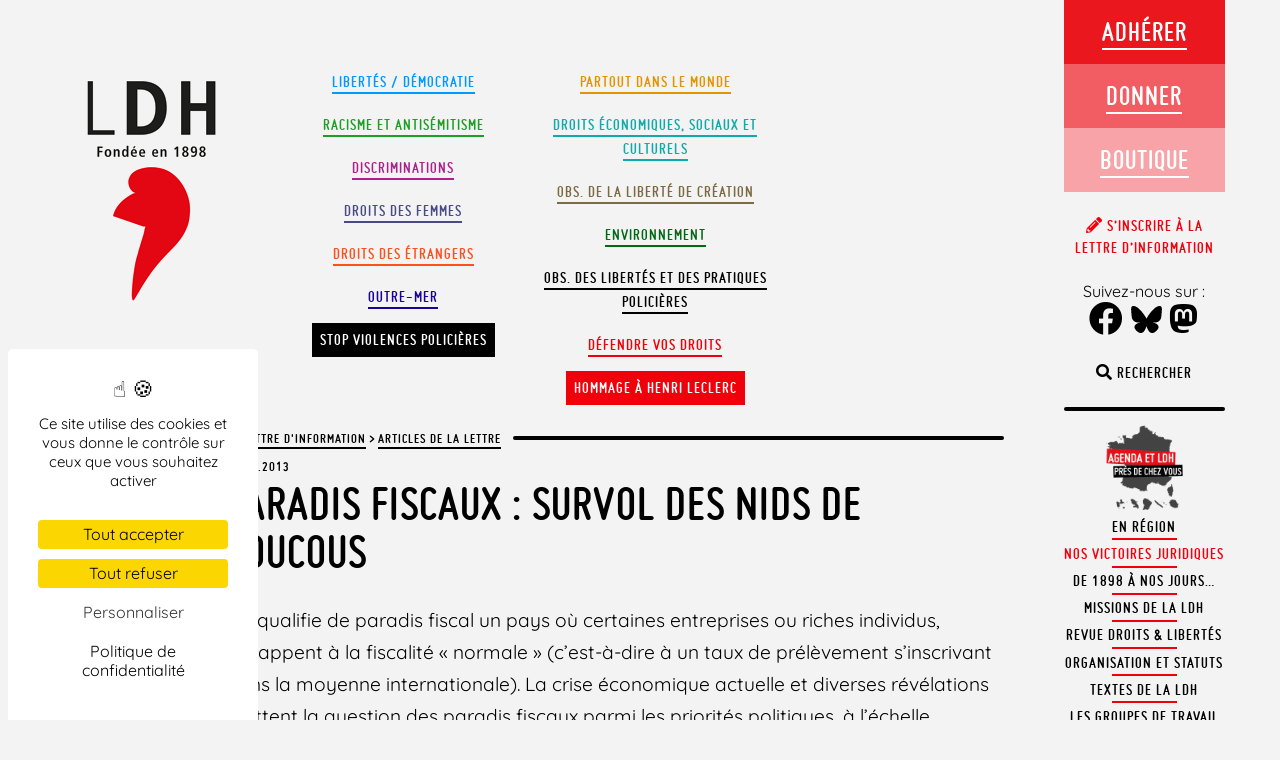

--- FILE ---
content_type: text/html; charset=UTF-8
request_url: https://www.ldh-france.org/Paradis-fiscaux-survol-des-nids-de/
body_size: 106038
content:
<!doctype html>

<!--[if lt IE 7]><html lang="fr-FR" prefix="og: https://ogp.me/ns#" class="no-js lt-ie9 lt-ie8 lt-ie7"><![endif]-->
<!--[if (IE 7)&!(IEMobile)]><html lang="fr-FR" prefix="og: https://ogp.me/ns#" class="no-js lt-ie9 lt-ie8"><![endif]-->
<!--[if (IE 8)&!(IEMobile)]><html lang="fr-FR" prefix="og: https://ogp.me/ns#" class="no-js lt-ie9"><![endif]-->
<!--[if gt IE 8]><!--> <html lang="fr-FR" prefix="og: https://ogp.me/ns#" class="no-js"><!--<![endif]-->

	<head>
		<meta charset="utf-8">

				<meta http-equiv="X-UA-Compatible" content="IE=edge,chrome=1">

		<title>Paradis fiscaux : survol des nids de coucous - LDH</title>

				<meta name="HandheldFriendly" content="True">
		<meta name="MobileOptimized" content="320">
		<meta name="viewport" content="width=device-width, initial-scale=1.0, user-scalable=no, minimal-ui"/>
        <meta name="apple-mobile-web-app-capable" content="yes">
        <meta name="apple-mobile-web-app-status-bar-style" content="black">

				<link rel="apple-touch-icon" href="https://www.ldh-france.org/wp-content/themes/ldh2018/library/images/apple-icon-touch.png">
		<link rel="icon" href="https://www.ldh-france.org/wp-content/themes/ldh2018/favicon.png">
		<!--[if IE]>
			<link rel="shortcut icon" href="https://www.ldh-france.org/wp-content/themes/ldh2018/favicon.ico">
		<![endif]-->
				<meta name="msapplication-TileColor" content="#f01d4f">
		<meta name="msapplication-TileImage" content="https://www.ldh-france.org/wp-content/themes/ldh2018/library/images/win8-tile-icon.png">

		<link rel="pingback" href="https://www.ldh-france.org/xmlrpc.php">




        <script src="https://www.ldh-france.org/wp-content/themes/ldh2018/library/js/css3-mediaqueries.js"></script>


					<style>img:is([sizes="auto" i], [sizes^="auto," i]) { contain-intrinsic-size: 3000px 1500px }</style>
	
<!-- Optimisation des moteurs de recherche par Rank Math - https://rankmath.com/ -->
<meta name="description" content="On qualifie de paradis fiscal un pays où certaines entreprises ou riches individus, échappent à la fiscalité « normale » (c&#039;est-à-dire à un taux de prélèvement s&#039;inscrivant dans la moyenne internationale). La crise économique actuelle et diverses révélations mettent la question des paradis fiscaux parmi les priorités politiques, à l&#039;échelle internationale et en France en particulier."/>
<meta name="robots" content="follow, index, max-snippet:-1, max-video-preview:-1, max-image-preview:large"/>
<link rel="canonical" href="https://www.ldh-france.org/Paradis-fiscaux-survol-des-nids-de/" />
<meta property="og:locale" content="fr_FR" />
<meta property="og:type" content="article" />
<meta property="og:title" content="Paradis fiscaux : survol des nids de coucous - LDH" />
<meta property="og:description" content="On qualifie de paradis fiscal un pays où certaines entreprises ou riches individus, échappent à la fiscalité « normale » (c&#039;est-à-dire à un taux de prélèvement s&#039;inscrivant dans la moyenne internationale). La crise économique actuelle et diverses révélations mettent la question des paradis fiscaux parmi les priorités politiques, à l&#039;échelle internationale et en France en particulier." />
<meta property="og:url" content="https://www.ldh-france.org/Paradis-fiscaux-survol-des-nids-de/" />
<meta property="og:site_name" content="LDH" />
<meta property="article:publisher" content="https://www.facebook.com/ldhfrance" />
<meta property="article:section" content="Articles de la lettre" />
<meta property="og:updated_time" content="2013-04-15T18:42:09+02:00" />
<meta property="og:image" content="https://www.ldh-france.org/wp-content/uploads/2025/01/logo-ldh-opengraph.png" />
<meta property="og:image:secure_url" content="https://www.ldh-france.org/wp-content/uploads/2025/01/logo-ldh-opengraph.png" />
<meta property="og:image:width" content="1200" />
<meta property="og:image:height" content="630" />
<meta property="og:image:alt" content="Paradis fiscaux : survol des nids de coucous" />
<meta property="og:image:type" content="image/png" />
<meta property="article:published_time" content="2013-04-15T18:41:26+02:00" />
<meta property="article:modified_time" content="2013-04-15T18:42:09+02:00" />
<meta name="twitter:card" content="summary_large_image" />
<meta name="twitter:title" content="Paradis fiscaux : survol des nids de coucous - LDH" />
<meta name="twitter:description" content="On qualifie de paradis fiscal un pays où certaines entreprises ou riches individus, échappent à la fiscalité « normale » (c&#039;est-à-dire à un taux de prélèvement s&#039;inscrivant dans la moyenne internationale). La crise économique actuelle et diverses révélations mettent la question des paradis fiscaux parmi les priorités politiques, à l&#039;échelle internationale et en France en particulier." />
<meta name="twitter:site" content="@LDH_Fr" />
<meta name="twitter:creator" content="@LDH_Fr" />
<meta name="twitter:image" content="https://www.ldh-france.org/wp-content/uploads/2025/01/logo-ldh-opengraph.png" />
<meta name="twitter:label1" content="Écrit par" />
<meta name="twitter:data1" content="admin" />
<meta name="twitter:label2" content="Temps de lecture" />
<meta name="twitter:data2" content="5 minutes" />
<script type="application/ld+json" class="rank-math-schema">{"@context":"https://schema.org","@graph":[{"@type":["NGO","Organization"],"@id":"https://www.ldh-france.org/#organization","name":"LDH","url":"https://www.ldh-france.org","sameAs":["https://www.facebook.com/ldhfrance","https://twitter.com/LDH_Fr","https://www.youtube.com/channel/UCadcdiL3BTH8HpTf0u4UsWA","https://fr.wikipedia.org/wiki/Ligue_des_droits_de_l%27homme_%28France%29"],"logo":{"@type":"ImageObject","@id":"https://www.ldh-france.org/#logo","url":"https://www.ldh-france.org/wp-content/uploads/2023/11/logo23v.png","contentUrl":"https://www.ldh-france.org/wp-content/uploads/2023/11/logo23v.png","caption":"LDH","inLanguage":"fr-FR","width":"179","height":"271"}},{"@type":"WebSite","@id":"https://www.ldh-france.org/#website","url":"https://www.ldh-france.org","name":"LDH","publisher":{"@id":"https://www.ldh-france.org/#organization"},"inLanguage":"fr-FR"},{"@type":"ImageObject","@id":"https://www.ldh-france.org/wp-content/uploads/2025/01/logo-ldh-opengraph.png","url":"https://www.ldh-france.org/wp-content/uploads/2025/01/logo-ldh-opengraph.png","width":"1200","height":"630","inLanguage":"fr-FR"},{"@type":"BreadcrumbList","@id":"https://www.ldh-france.org/Paradis-fiscaux-survol-des-nids-de/#breadcrumb","itemListElement":[{"@type":"ListItem","position":"1","item":{"@id":"https://www.ldh-france.org/sujet/nos-publications-recentes/","name":"La lettre d'information"}},{"@type":"ListItem","position":"2","item":{"@id":"https://www.ldh-france.org/sujet/nos-publications-recentes/articles-de-la-lettre/","name":"Articles de la lettre"}},{"@type":"ListItem","position":"3","item":{"@id":"https://www.ldh-france.org/Paradis-fiscaux-survol-des-nids-de/","name":"Paradis fiscaux : survol des nids de coucous"}}]},{"@type":"WebPage","@id":"https://www.ldh-france.org/Paradis-fiscaux-survol-des-nids-de/#webpage","url":"https://www.ldh-france.org/Paradis-fiscaux-survol-des-nids-de/","name":"Paradis fiscaux : survol des nids de coucous - LDH","datePublished":"2013-04-15T18:41:26+02:00","dateModified":"2013-04-15T18:42:09+02:00","isPartOf":{"@id":"https://www.ldh-france.org/#website"},"primaryImageOfPage":{"@id":"https://www.ldh-france.org/wp-content/uploads/2025/01/logo-ldh-opengraph.png"},"inLanguage":"fr-FR","breadcrumb":{"@id":"https://www.ldh-france.org/Paradis-fiscaux-survol-des-nids-de/#breadcrumb"}},{"@type":"Person","@id":"https://www.ldh-france.org/author/jhana/","name":"admin","url":"https://www.ldh-france.org/author/jhana/","image":{"@type":"ImageObject","@id":"https://secure.gravatar.com/avatar/dc4cd124f0ed817920bf117882cdcee9f5aed37d51ce927274aebcb7203574fd?s=96&amp;d=mm&amp;r=g","url":"https://secure.gravatar.com/avatar/dc4cd124f0ed817920bf117882cdcee9f5aed37d51ce927274aebcb7203574fd?s=96&amp;d=mm&amp;r=g","caption":"admin","inLanguage":"fr-FR"},"worksFor":{"@id":"https://www.ldh-france.org/#organization"}},{"@type":"BlogPosting","headline":"Paradis fiscaux : survol des nids de coucous - LDH","datePublished":"2013-04-15T18:41:26+02:00","dateModified":"2013-04-15T18:42:09+02:00","articleSection":"Articles de la lettre","author":{"@id":"https://www.ldh-france.org/author/jhana/","name":"admin"},"publisher":{"@id":"https://www.ldh-france.org/#organization"},"description":"On qualifie de paradis fiscal un pays o\u00f9 certaines entreprises ou riches individus, \u00e9chappent \u00e0 la fiscalit\u00e9 \u00ab normale \u00bb (c&#039;est-\u00e0-dire \u00e0 un taux de pr\u00e9l\u00e8vement s&#039;inscrivant dans la moyenne internationale). La crise \u00e9conomique actuelle et diverses r\u00e9v\u00e9lations mettent la question des paradis fiscaux parmi les priorit\u00e9s politiques, \u00e0 l&#039;\u00e9chelle internationale et en France en particulier.","name":"Paradis fiscaux : survol des nids de coucous - LDH","@id":"https://www.ldh-france.org/Paradis-fiscaux-survol-des-nids-de/#richSnippet","isPartOf":{"@id":"https://www.ldh-france.org/Paradis-fiscaux-survol-des-nids-de/#webpage"},"image":{"@id":"https://www.ldh-france.org/wp-content/uploads/2025/01/logo-ldh-opengraph.png"},"inLanguage":"fr-FR","mainEntityOfPage":{"@id":"https://www.ldh-france.org/Paradis-fiscaux-survol-des-nids-de/#webpage"}}]}</script>
<!-- /Extension Rank Math WordPress SEO -->

<link rel='dns-prefetch' href='//hcaptcha.com' />
<link rel="alternate" type="application/rss+xml" title="LDH &raquo; Flux" href="https://www.ldh-france.org/feed/" />
<link rel="alternate" type="application/rss+xml" title="LDH &raquo; Flux des commentaires" href="https://www.ldh-france.org/comments/feed/" />
<link rel="alternate" type="application/rss+xml" title="LDH &raquo; Paradis fiscaux : survol des nids de coucous Flux des commentaires" href="https://www.ldh-france.org/Paradis-fiscaux-survol-des-nids-de/feed/" />
<script type="text/javascript">
/* <![CDATA[ */
window._wpemojiSettings = {"baseUrl":"https:\/\/s.w.org\/images\/core\/emoji\/16.0.1\/72x72\/","ext":".png","svgUrl":"https:\/\/s.w.org\/images\/core\/emoji\/16.0.1\/svg\/","svgExt":".svg","source":{"concatemoji":"https:\/\/www.ldh-france.org\/wp-includes\/js\/wp-emoji-release.min.js?ver=6.8.3"}};
/*! This file is auto-generated */
!function(s,n){var o,i,e;function c(e){try{var t={supportTests:e,timestamp:(new Date).valueOf()};sessionStorage.setItem(o,JSON.stringify(t))}catch(e){}}function p(e,t,n){e.clearRect(0,0,e.canvas.width,e.canvas.height),e.fillText(t,0,0);var t=new Uint32Array(e.getImageData(0,0,e.canvas.width,e.canvas.height).data),a=(e.clearRect(0,0,e.canvas.width,e.canvas.height),e.fillText(n,0,0),new Uint32Array(e.getImageData(0,0,e.canvas.width,e.canvas.height).data));return t.every(function(e,t){return e===a[t]})}function u(e,t){e.clearRect(0,0,e.canvas.width,e.canvas.height),e.fillText(t,0,0);for(var n=e.getImageData(16,16,1,1),a=0;a<n.data.length;a++)if(0!==n.data[a])return!1;return!0}function f(e,t,n,a){switch(t){case"flag":return n(e,"\ud83c\udff3\ufe0f\u200d\u26a7\ufe0f","\ud83c\udff3\ufe0f\u200b\u26a7\ufe0f")?!1:!n(e,"\ud83c\udde8\ud83c\uddf6","\ud83c\udde8\u200b\ud83c\uddf6")&&!n(e,"\ud83c\udff4\udb40\udc67\udb40\udc62\udb40\udc65\udb40\udc6e\udb40\udc67\udb40\udc7f","\ud83c\udff4\u200b\udb40\udc67\u200b\udb40\udc62\u200b\udb40\udc65\u200b\udb40\udc6e\u200b\udb40\udc67\u200b\udb40\udc7f");case"emoji":return!a(e,"\ud83e\udedf")}return!1}function g(e,t,n,a){var r="undefined"!=typeof WorkerGlobalScope&&self instanceof WorkerGlobalScope?new OffscreenCanvas(300,150):s.createElement("canvas"),o=r.getContext("2d",{willReadFrequently:!0}),i=(o.textBaseline="top",o.font="600 32px Arial",{});return e.forEach(function(e){i[e]=t(o,e,n,a)}),i}function t(e){var t=s.createElement("script");t.src=e,t.defer=!0,s.head.appendChild(t)}"undefined"!=typeof Promise&&(o="wpEmojiSettingsSupports",i=["flag","emoji"],n.supports={everything:!0,everythingExceptFlag:!0},e=new Promise(function(e){s.addEventListener("DOMContentLoaded",e,{once:!0})}),new Promise(function(t){var n=function(){try{var e=JSON.parse(sessionStorage.getItem(o));if("object"==typeof e&&"number"==typeof e.timestamp&&(new Date).valueOf()<e.timestamp+604800&&"object"==typeof e.supportTests)return e.supportTests}catch(e){}return null}();if(!n){if("undefined"!=typeof Worker&&"undefined"!=typeof OffscreenCanvas&&"undefined"!=typeof URL&&URL.createObjectURL&&"undefined"!=typeof Blob)try{var e="postMessage("+g.toString()+"("+[JSON.stringify(i),f.toString(),p.toString(),u.toString()].join(",")+"));",a=new Blob([e],{type:"text/javascript"}),r=new Worker(URL.createObjectURL(a),{name:"wpTestEmojiSupports"});return void(r.onmessage=function(e){c(n=e.data),r.terminate(),t(n)})}catch(e){}c(n=g(i,f,p,u))}t(n)}).then(function(e){for(var t in e)n.supports[t]=e[t],n.supports.everything=n.supports.everything&&n.supports[t],"flag"!==t&&(n.supports.everythingExceptFlag=n.supports.everythingExceptFlag&&n.supports[t]);n.supports.everythingExceptFlag=n.supports.everythingExceptFlag&&!n.supports.flag,n.DOMReady=!1,n.readyCallback=function(){n.DOMReady=!0}}).then(function(){return e}).then(function(){var e;n.supports.everything||(n.readyCallback(),(e=n.source||{}).concatemoji?t(e.concatemoji):e.wpemoji&&e.twemoji&&(t(e.twemoji),t(e.wpemoji)))}))}((window,document),window._wpemojiSettings);
/* ]]> */
</script>
<style id='wp-emoji-styles-inline-css' type='text/css'>

	img.wp-smiley, img.emoji {
		display: inline !important;
		border: none !important;
		box-shadow: none !important;
		height: 1em !important;
		width: 1em !important;
		margin: 0 0.07em !important;
		vertical-align: -0.1em !important;
		background: none !important;
		padding: 0 !important;
	}
</style>
<link rel='stylesheet' id='wp-block-library-css' href='https://www.ldh-france.org/wp-includes/css/dist/block-library/style.min.css?ver=6.8.3' type='text/css' media='all' />
<style id='wp-block-library-theme-inline-css' type='text/css'>
.wp-block-audio :where(figcaption){color:#555;font-size:13px;text-align:center}.is-dark-theme .wp-block-audio :where(figcaption){color:#ffffffa6}.wp-block-audio{margin:0 0 1em}.wp-block-code{border:1px solid #ccc;border-radius:4px;font-family:Menlo,Consolas,monaco,monospace;padding:.8em 1em}.wp-block-embed :where(figcaption){color:#555;font-size:13px;text-align:center}.is-dark-theme .wp-block-embed :where(figcaption){color:#ffffffa6}.wp-block-embed{margin:0 0 1em}.blocks-gallery-caption{color:#555;font-size:13px;text-align:center}.is-dark-theme .blocks-gallery-caption{color:#ffffffa6}:root :where(.wp-block-image figcaption){color:#555;font-size:13px;text-align:center}.is-dark-theme :root :where(.wp-block-image figcaption){color:#ffffffa6}.wp-block-image{margin:0 0 1em}.wp-block-pullquote{border-bottom:4px solid;border-top:4px solid;color:currentColor;margin-bottom:1.75em}.wp-block-pullquote cite,.wp-block-pullquote footer,.wp-block-pullquote__citation{color:currentColor;font-size:.8125em;font-style:normal;text-transform:uppercase}.wp-block-quote{border-left:.25em solid;margin:0 0 1.75em;padding-left:1em}.wp-block-quote cite,.wp-block-quote footer{color:currentColor;font-size:.8125em;font-style:normal;position:relative}.wp-block-quote:where(.has-text-align-right){border-left:none;border-right:.25em solid;padding-left:0;padding-right:1em}.wp-block-quote:where(.has-text-align-center){border:none;padding-left:0}.wp-block-quote.is-large,.wp-block-quote.is-style-large,.wp-block-quote:where(.is-style-plain){border:none}.wp-block-search .wp-block-search__label{font-weight:700}.wp-block-search__button{border:1px solid #ccc;padding:.375em .625em}:where(.wp-block-group.has-background){padding:1.25em 2.375em}.wp-block-separator.has-css-opacity{opacity:.4}.wp-block-separator{border:none;border-bottom:2px solid;margin-left:auto;margin-right:auto}.wp-block-separator.has-alpha-channel-opacity{opacity:1}.wp-block-separator:not(.is-style-wide):not(.is-style-dots){width:100px}.wp-block-separator.has-background:not(.is-style-dots){border-bottom:none;height:1px}.wp-block-separator.has-background:not(.is-style-wide):not(.is-style-dots){height:2px}.wp-block-table{margin:0 0 1em}.wp-block-table td,.wp-block-table th{word-break:normal}.wp-block-table :where(figcaption){color:#555;font-size:13px;text-align:center}.is-dark-theme .wp-block-table :where(figcaption){color:#ffffffa6}.wp-block-video :where(figcaption){color:#555;font-size:13px;text-align:center}.is-dark-theme .wp-block-video :where(figcaption){color:#ffffffa6}.wp-block-video{margin:0 0 1em}:root :where(.wp-block-template-part.has-background){margin-bottom:0;margin-top:0;padding:1.25em 2.375em}
</style>
<style id='classic-theme-styles-inline-css' type='text/css'>
/*! This file is auto-generated */
.wp-block-button__link{color:#fff;background-color:#32373c;border-radius:9999px;box-shadow:none;text-decoration:none;padding:calc(.667em + 2px) calc(1.333em + 2px);font-size:1.125em}.wp-block-file__button{background:#32373c;color:#fff;text-decoration:none}
</style>
<style id='filebird-block-filebird-gallery-style-inline-css' type='text/css'>
ul.filebird-block-filebird-gallery{margin:auto!important;padding:0!important;width:100%}ul.filebird-block-filebird-gallery.layout-grid{display:grid;grid-gap:20px;align-items:stretch;grid-template-columns:repeat(var(--columns),1fr);justify-items:stretch}ul.filebird-block-filebird-gallery.layout-grid li img{border:1px solid #ccc;box-shadow:2px 2px 6px 0 rgba(0,0,0,.3);height:100%;max-width:100%;-o-object-fit:cover;object-fit:cover;width:100%}ul.filebird-block-filebird-gallery.layout-masonry{-moz-column-count:var(--columns);-moz-column-gap:var(--space);column-gap:var(--space);-moz-column-width:var(--min-width);columns:var(--min-width) var(--columns);display:block;overflow:auto}ul.filebird-block-filebird-gallery.layout-masonry li{margin-bottom:var(--space)}ul.filebird-block-filebird-gallery li{list-style:none}ul.filebird-block-filebird-gallery li figure{height:100%;margin:0;padding:0;position:relative;width:100%}ul.filebird-block-filebird-gallery li figure figcaption{background:linear-gradient(0deg,rgba(0,0,0,.7),rgba(0,0,0,.3) 70%,transparent);bottom:0;box-sizing:border-box;color:#fff;font-size:.8em;margin:0;max-height:100%;overflow:auto;padding:3em .77em .7em;position:absolute;text-align:center;width:100%;z-index:2}ul.filebird-block-filebird-gallery li figure figcaption a{color:inherit}

</style>
<style id='global-styles-inline-css' type='text/css'>
:root{--wp--preset--aspect-ratio--square: 1;--wp--preset--aspect-ratio--4-3: 4/3;--wp--preset--aspect-ratio--3-4: 3/4;--wp--preset--aspect-ratio--3-2: 3/2;--wp--preset--aspect-ratio--2-3: 2/3;--wp--preset--aspect-ratio--16-9: 16/9;--wp--preset--aspect-ratio--9-16: 9/16;--wp--preset--color--black: #000000;--wp--preset--color--cyan-bluish-gray: #abb8c3;--wp--preset--color--white: #ffffff;--wp--preset--color--pale-pink: #f78da7;--wp--preset--color--vivid-red: #cf2e2e;--wp--preset--color--luminous-vivid-orange: #ff6900;--wp--preset--color--luminous-vivid-amber: #fcb900;--wp--preset--color--light-green-cyan: #7bdcb5;--wp--preset--color--vivid-green-cyan: #00d084;--wp--preset--color--pale-cyan-blue: #8ed1fc;--wp--preset--color--vivid-cyan-blue: #0693e3;--wp--preset--color--vivid-purple: #9b51e0;--wp--preset--color--defendre-vos-droits: #f0000a;--wp--preset--color--etrangers: #fb511f;--wp--preset--color--monde: #e59200;--wp--preset--color--observatoire: #7c6a42;--wp--preset--color--environnement: #016814;--wp--preset--color--racisme-antisemitisme: #1d9e24;--wp--preset--color--droits-eco: #0faaaa;--wp--preset--color--femmes: #484b86;--wp--preset--color--libertes: #09f;--wp--preset--color--discriminations: #a9228b;--wp--preset--gradient--vivid-cyan-blue-to-vivid-purple: linear-gradient(135deg,rgba(6,147,227,1) 0%,rgb(155,81,224) 100%);--wp--preset--gradient--light-green-cyan-to-vivid-green-cyan: linear-gradient(135deg,rgb(122,220,180) 0%,rgb(0,208,130) 100%);--wp--preset--gradient--luminous-vivid-amber-to-luminous-vivid-orange: linear-gradient(135deg,rgba(252,185,0,1) 0%,rgba(255,105,0,1) 100%);--wp--preset--gradient--luminous-vivid-orange-to-vivid-red: linear-gradient(135deg,rgba(255,105,0,1) 0%,rgb(207,46,46) 100%);--wp--preset--gradient--very-light-gray-to-cyan-bluish-gray: linear-gradient(135deg,rgb(238,238,238) 0%,rgb(169,184,195) 100%);--wp--preset--gradient--cool-to-warm-spectrum: linear-gradient(135deg,rgb(74,234,220) 0%,rgb(151,120,209) 20%,rgb(207,42,186) 40%,rgb(238,44,130) 60%,rgb(251,105,98) 80%,rgb(254,248,76) 100%);--wp--preset--gradient--blush-light-purple: linear-gradient(135deg,rgb(255,206,236) 0%,rgb(152,150,240) 100%);--wp--preset--gradient--blush-bordeaux: linear-gradient(135deg,rgb(254,205,165) 0%,rgb(254,45,45) 50%,rgb(107,0,62) 100%);--wp--preset--gradient--luminous-dusk: linear-gradient(135deg,rgb(255,203,112) 0%,rgb(199,81,192) 50%,rgb(65,88,208) 100%);--wp--preset--gradient--pale-ocean: linear-gradient(135deg,rgb(255,245,203) 0%,rgb(182,227,212) 50%,rgb(51,167,181) 100%);--wp--preset--gradient--electric-grass: linear-gradient(135deg,rgb(202,248,128) 0%,rgb(113,206,126) 100%);--wp--preset--gradient--midnight: linear-gradient(135deg,rgb(2,3,129) 0%,rgb(40,116,252) 100%);--wp--preset--font-size--small: 12px;--wp--preset--font-size--medium: 20px;--wp--preset--font-size--large: 36px;--wp--preset--font-size--x-large: 42px;--wp--preset--font-size--regular: 19px;--wp--preset--font-size--larger: 50px;--wp--preset--spacing--20: 0.44rem;--wp--preset--spacing--30: 0.67rem;--wp--preset--spacing--40: 1rem;--wp--preset--spacing--50: 1.5rem;--wp--preset--spacing--60: 2.25rem;--wp--preset--spacing--70: 3.38rem;--wp--preset--spacing--80: 5.06rem;--wp--preset--shadow--natural: 6px 6px 9px rgba(0, 0, 0, 0.2);--wp--preset--shadow--deep: 12px 12px 50px rgba(0, 0, 0, 0.4);--wp--preset--shadow--sharp: 6px 6px 0px rgba(0, 0, 0, 0.2);--wp--preset--shadow--outlined: 6px 6px 0px -3px rgba(255, 255, 255, 1), 6px 6px rgba(0, 0, 0, 1);--wp--preset--shadow--crisp: 6px 6px 0px rgba(0, 0, 0, 1);}:where(.is-layout-flex){gap: 0.5em;}:where(.is-layout-grid){gap: 0.5em;}body .is-layout-flex{display: flex;}.is-layout-flex{flex-wrap: wrap;align-items: center;}.is-layout-flex > :is(*, div){margin: 0;}body .is-layout-grid{display: grid;}.is-layout-grid > :is(*, div){margin: 0;}:where(.wp-block-columns.is-layout-flex){gap: 2em;}:where(.wp-block-columns.is-layout-grid){gap: 2em;}:where(.wp-block-post-template.is-layout-flex){gap: 1.25em;}:where(.wp-block-post-template.is-layout-grid){gap: 1.25em;}.has-black-color{color: var(--wp--preset--color--black) !important;}.has-cyan-bluish-gray-color{color: var(--wp--preset--color--cyan-bluish-gray) !important;}.has-white-color{color: var(--wp--preset--color--white) !important;}.has-pale-pink-color{color: var(--wp--preset--color--pale-pink) !important;}.has-vivid-red-color{color: var(--wp--preset--color--vivid-red) !important;}.has-luminous-vivid-orange-color{color: var(--wp--preset--color--luminous-vivid-orange) !important;}.has-luminous-vivid-amber-color{color: var(--wp--preset--color--luminous-vivid-amber) !important;}.has-light-green-cyan-color{color: var(--wp--preset--color--light-green-cyan) !important;}.has-vivid-green-cyan-color{color: var(--wp--preset--color--vivid-green-cyan) !important;}.has-pale-cyan-blue-color{color: var(--wp--preset--color--pale-cyan-blue) !important;}.has-vivid-cyan-blue-color{color: var(--wp--preset--color--vivid-cyan-blue) !important;}.has-vivid-purple-color{color: var(--wp--preset--color--vivid-purple) !important;}.has-black-background-color{background-color: var(--wp--preset--color--black) !important;}.has-cyan-bluish-gray-background-color{background-color: var(--wp--preset--color--cyan-bluish-gray) !important;}.has-white-background-color{background-color: var(--wp--preset--color--white) !important;}.has-pale-pink-background-color{background-color: var(--wp--preset--color--pale-pink) !important;}.has-vivid-red-background-color{background-color: var(--wp--preset--color--vivid-red) !important;}.has-luminous-vivid-orange-background-color{background-color: var(--wp--preset--color--luminous-vivid-orange) !important;}.has-luminous-vivid-amber-background-color{background-color: var(--wp--preset--color--luminous-vivid-amber) !important;}.has-light-green-cyan-background-color{background-color: var(--wp--preset--color--light-green-cyan) !important;}.has-vivid-green-cyan-background-color{background-color: var(--wp--preset--color--vivid-green-cyan) !important;}.has-pale-cyan-blue-background-color{background-color: var(--wp--preset--color--pale-cyan-blue) !important;}.has-vivid-cyan-blue-background-color{background-color: var(--wp--preset--color--vivid-cyan-blue) !important;}.has-vivid-purple-background-color{background-color: var(--wp--preset--color--vivid-purple) !important;}.has-black-border-color{border-color: var(--wp--preset--color--black) !important;}.has-cyan-bluish-gray-border-color{border-color: var(--wp--preset--color--cyan-bluish-gray) !important;}.has-white-border-color{border-color: var(--wp--preset--color--white) !important;}.has-pale-pink-border-color{border-color: var(--wp--preset--color--pale-pink) !important;}.has-vivid-red-border-color{border-color: var(--wp--preset--color--vivid-red) !important;}.has-luminous-vivid-orange-border-color{border-color: var(--wp--preset--color--luminous-vivid-orange) !important;}.has-luminous-vivid-amber-border-color{border-color: var(--wp--preset--color--luminous-vivid-amber) !important;}.has-light-green-cyan-border-color{border-color: var(--wp--preset--color--light-green-cyan) !important;}.has-vivid-green-cyan-border-color{border-color: var(--wp--preset--color--vivid-green-cyan) !important;}.has-pale-cyan-blue-border-color{border-color: var(--wp--preset--color--pale-cyan-blue) !important;}.has-vivid-cyan-blue-border-color{border-color: var(--wp--preset--color--vivid-cyan-blue) !important;}.has-vivid-purple-border-color{border-color: var(--wp--preset--color--vivid-purple) !important;}.has-vivid-cyan-blue-to-vivid-purple-gradient-background{background: var(--wp--preset--gradient--vivid-cyan-blue-to-vivid-purple) !important;}.has-light-green-cyan-to-vivid-green-cyan-gradient-background{background: var(--wp--preset--gradient--light-green-cyan-to-vivid-green-cyan) !important;}.has-luminous-vivid-amber-to-luminous-vivid-orange-gradient-background{background: var(--wp--preset--gradient--luminous-vivid-amber-to-luminous-vivid-orange) !important;}.has-luminous-vivid-orange-to-vivid-red-gradient-background{background: var(--wp--preset--gradient--luminous-vivid-orange-to-vivid-red) !important;}.has-very-light-gray-to-cyan-bluish-gray-gradient-background{background: var(--wp--preset--gradient--very-light-gray-to-cyan-bluish-gray) !important;}.has-cool-to-warm-spectrum-gradient-background{background: var(--wp--preset--gradient--cool-to-warm-spectrum) !important;}.has-blush-light-purple-gradient-background{background: var(--wp--preset--gradient--blush-light-purple) !important;}.has-blush-bordeaux-gradient-background{background: var(--wp--preset--gradient--blush-bordeaux) !important;}.has-luminous-dusk-gradient-background{background: var(--wp--preset--gradient--luminous-dusk) !important;}.has-pale-ocean-gradient-background{background: var(--wp--preset--gradient--pale-ocean) !important;}.has-electric-grass-gradient-background{background: var(--wp--preset--gradient--electric-grass) !important;}.has-midnight-gradient-background{background: var(--wp--preset--gradient--midnight) !important;}.has-small-font-size{font-size: var(--wp--preset--font-size--small) !important;}.has-medium-font-size{font-size: var(--wp--preset--font-size--medium) !important;}.has-large-font-size{font-size: var(--wp--preset--font-size--large) !important;}.has-x-large-font-size{font-size: var(--wp--preset--font-size--x-large) !important;}
:where(.wp-block-post-template.is-layout-flex){gap: 1.25em;}:where(.wp-block-post-template.is-layout-grid){gap: 1.25em;}
:where(.wp-block-columns.is-layout-flex){gap: 2em;}:where(.wp-block-columns.is-layout-grid){gap: 2em;}
:root :where(.wp-block-pullquote){font-size: 1.5em;line-height: 1.6;}
</style>
<link rel='stylesheet' id='contact-form-7-css' href='https://www.ldh-france.org/wp-content/plugins/contact-form-7/includes/css/styles.css?ver=6.1.3' type='text/css' media='all' />
<link rel='stylesheet' id='events-manager-css' href='https://www.ldh-france.org/wp-content/plugins/events-manager/includes/css/events-manager.min.css?ver=6.3' type='text/css' media='all' />
<style id='events-manager-inline-css' type='text/css'>
body .em { --font-family : inherit; --font-weight : inherit; --font-size : 1em; --line-height : inherit; }
</style>
<link rel='stylesheet' id='footnotation-styles-css' href='https://www.ldh-france.org/wp-content/plugins/footnotation/footnotation-styles.css?ver=6.8.3' type='text/css' media='all' />
<link rel='stylesheet' id='juiz_sps_styles-css' href='https://www.ldh-france.org/wp-content/plugins/juiz-social-post-sharer/skins/7/style.min.css?ver=2.3.4' type='text/css' media='all' />
<link rel='stylesheet' id='juiz_sps_modal_styles-css' href='https://www.ldh-france.org/wp-content/plugins/juiz-social-post-sharer/assets/css/juiz-social-post-sharer-modal.min.css?ver=2.3.4' type='text/css' media="print" onload="this.onload=null;this.media='all'" /><noscript><link rel="stylesheet" media="all" href="https://www.ldh-france.org/wp-content/plugins/juiz-social-post-sharer/assets/css/juiz-social-post-sharer-modal.min.css?ver=2.3.4"></noscript>
<link rel='stylesheet' id='ldhinterpellation-css' href='https://www.ldh-france.org/wp-content/plugins/ldh_interpellation/css/styles.css?ver=1.1' type='text/css' media='all' />
<link rel='stylesheet' id='eae-css-css' href='https://www.ldh-france.org/wp-content/plugins/addon-elements-for-elementor-page-builder/assets/css/eae.min.css?ver=1.14.2' type='text/css' media='all' />
<link rel='stylesheet' id='eae-peel-css-css' href='https://www.ldh-france.org/wp-content/plugins/addon-elements-for-elementor-page-builder/assets/lib/peel/peel.css?ver=1.14.2' type='text/css' media='all' />
<link rel='stylesheet' id='font-awesome-4-shim-css' href='https://www.ldh-france.org/wp-content/plugins/elementor/assets/lib/font-awesome/css/v4-shims.min.css?ver=1.0' type='text/css' media='all' />
<link rel='stylesheet' id='font-awesome-5-all-css' href='https://www.ldh-france.org/wp-content/plugins/elementor/assets/lib/font-awesome/css/all.min.css?ver=1.0' type='text/css' media='all' />
<link rel='stylesheet' id='vegas-css-css' href='https://www.ldh-france.org/wp-content/plugins/addon-elements-for-elementor-page-builder/assets/lib/vegas/vegas.min.css?ver=2.4.0' type='text/css' media='all' />
<link rel='stylesheet' id='elementor-frontend-css' href='https://www.ldh-france.org/wp-content/plugins/elementor/assets/css/frontend.min.css?ver=3.32.2' type='text/css' media='all' />
<link rel='stylesheet' id='widget-heading-css' href='https://www.ldh-france.org/wp-content/plugins/elementor/assets/css/widget-heading.min.css?ver=3.32.2' type='text/css' media='all' />
<link rel='stylesheet' id='e-animation-fadeIn-css' href='https://www.ldh-france.org/wp-content/plugins/elementor/assets/lib/animations/styles/fadeIn.min.css?ver=3.32.2' type='text/css' media='all' />
<link rel='stylesheet' id='e-popup-css' href='https://www.ldh-france.org/wp-content/plugins/elementor-pro/assets/css/conditionals/popup.min.css?ver=3.32.1' type='text/css' media='all' />
<link rel='stylesheet' id='elementor-icons-css' href='https://www.ldh-france.org/wp-content/plugins/elementor/assets/lib/eicons/css/elementor-icons.min.css?ver=5.44.0' type='text/css' media='all' />
<link rel='stylesheet' id='elementor-post-57970-css' href='https://www.ldh-france.org/wp-content/uploads/elementor/css/post-57970.css?ver=1769168419' type='text/css' media='all' />
<link rel='stylesheet' id='elementor-post-83284-css' href='https://www.ldh-france.org/wp-content/uploads/elementor/css/post-83284.css?ver=1769168419' type='text/css' media='all' />
<link rel='stylesheet' id='bones-stylesheet-css' href='https://www.ldh-france.org/wp-content/themes/ldh2018/library/css/style.min.css?ver=1765032353' type='text/css' media='all' />
<!--[if lt IE 9]>
<link rel='stylesheet' id='bones-ie-only-css' href='https://www.ldh-france.org/wp-content/themes/ldh2018/library/css/ie.css?ver=6.8.3' type='text/css' media='all' />
<![endif]-->
<script type="text/javascript" src="https://www.ldh-france.org/wp-includes/js/jquery/jquery.min.js?ver=3.7.1" id="jquery-core-js"></script>
<script type="text/javascript" src="https://www.ldh-france.org/wp-includes/js/jquery/jquery-migrate.min.js?ver=3.4.1" id="jquery-migrate-js"></script>
<script type="text/javascript" src="https://www.ldh-france.org/wp-includes/js/jquery/ui/core.min.js?ver=1.13.3" id="jquery-ui-core-js"></script>
<script type="text/javascript" src="https://www.ldh-france.org/wp-includes/js/jquery/ui/mouse.min.js?ver=1.13.3" id="jquery-ui-mouse-js"></script>
<script type="text/javascript" src="https://www.ldh-france.org/wp-includes/js/jquery/ui/sortable.min.js?ver=1.13.3" id="jquery-ui-sortable-js"></script>
<script type="text/javascript" src="https://www.ldh-france.org/wp-includes/js/jquery/ui/datepicker.min.js?ver=1.13.3" id="jquery-ui-datepicker-js"></script>
<script type="text/javascript" id="jquery-ui-datepicker-js-after">
/* <![CDATA[ */
jQuery(function(jQuery){jQuery.datepicker.setDefaults({"closeText":"Fermer","currentText":"Aujourd\u2019hui","monthNames":["janvier","f\u00e9vrier","mars","avril","mai","juin","juillet","ao\u00fbt","septembre","octobre","novembre","d\u00e9cembre"],"monthNamesShort":["Jan","F\u00e9v","Mar","Avr","Mai","Juin","Juil","Ao\u00fbt","Sep","Oct","Nov","D\u00e9c"],"nextText":"Suivant","prevText":"Pr\u00e9c\u00e9dent","dayNames":["dimanche","lundi","mardi","mercredi","jeudi","vendredi","samedi"],"dayNamesShort":["dim","lun","mar","mer","jeu","ven","sam"],"dayNamesMin":["D","L","M","M","J","V","S"],"dateFormat":"d MM yy","firstDay":1,"isRTL":false});});
/* ]]> */
</script>
<script type="text/javascript" src="https://www.ldh-france.org/wp-includes/js/jquery/ui/resizable.min.js?ver=1.13.3" id="jquery-ui-resizable-js"></script>
<script type="text/javascript" src="https://www.ldh-france.org/wp-includes/js/jquery/ui/draggable.min.js?ver=1.13.3" id="jquery-ui-draggable-js"></script>
<script type="text/javascript" src="https://www.ldh-france.org/wp-includes/js/jquery/ui/controlgroup.min.js?ver=1.13.3" id="jquery-ui-controlgroup-js"></script>
<script type="text/javascript" src="https://www.ldh-france.org/wp-includes/js/jquery/ui/checkboxradio.min.js?ver=1.13.3" id="jquery-ui-checkboxradio-js"></script>
<script type="text/javascript" src="https://www.ldh-france.org/wp-includes/js/jquery/ui/button.min.js?ver=1.13.3" id="jquery-ui-button-js"></script>
<script type="text/javascript" src="https://www.ldh-france.org/wp-includes/js/jquery/ui/dialog.min.js?ver=1.13.3" id="jquery-ui-dialog-js"></script>
<script type="text/javascript" id="events-manager-js-extra">
/* <![CDATA[ */
var EM = {"ajaxurl":"https:\/\/www.ldh-france.org\/wp-admin\/admin-ajax.php","locationajaxurl":"https:\/\/www.ldh-france.org\/wp-admin\/admin-ajax.php?action=locations_search","firstDay":"1","locale":"fr","dateFormat":"yy-mm-dd","ui_css":"https:\/\/www.ldh-france.org\/wp-content\/plugins\/events-manager\/includes\/css\/jquery-ui\/build.min.css","show24hours":"1","is_ssl":"1","autocomplete_limit":"10","calendar":{"breakpoints":{"small":560,"medium":908,"large":false}},"datepicker":{"format":"d\/m\/Y","locale":"fr"},"search":{"breakpoints":{"small":650,"medium":850,"full":false}},"bookingInProgress":"Veuillez patienter pendant que la r\u00e9servation est soumise.","tickets_save":"Enregistrer le billet","bookingajaxurl":"https:\/\/www.ldh-france.org\/wp-admin\/admin-ajax.php","bookings_export_save":"Exporter les r\u00e9servations","bookings_settings_save":"Enregistrer","booking_delete":"Confirmez-vous vouloir le supprimer\u00a0?","booking_offset":"30","bb_full":"Sold Out","bb_book":"Book Now","bb_booking":"Booking...","bb_booked":"Booking Submitted","bb_error":"Booking Error. Try again?","bb_cancel":"Cancel","bb_canceling":"Canceling...","bb_cancelled":"Cancelled","bb_cancel_error":"Cancellation Error. Try again?","txt_search":"Rechercher","txt_searching":"Recherche en cours...","txt_loading":"Chargement en cours..."};
/* ]]> */
</script>
<script type="text/javascript" src="https://www.ldh-france.org/wp-content/plugins/events-manager/includes/js/events-manager.js?ver=6.3" id="events-manager-js"></script>
<script type="text/javascript" src="https://www.ldh-france.org/wp-content/plugins/events-manager/includes/external/flatpickr/l10n/fr.min.js?ver=6.3" id="em-flatpickr-localization-js"></script>
<script type="text/javascript" src="https://www.ldh-france.org/wp-content/plugins/footnotation/footnotation.js?ver=1.34" id="footnotation_script-js"></script>
<script type="text/javascript" src="https://www.ldh-france.org/wp-content/plugins/addon-elements-for-elementor-page-builder/assets/js/iconHelper.js?ver=1.0" id="eae-iconHelper-js"></script>
<script type="text/javascript" src="https://www.ldh-france.org/wp-content/themes/ldh2018/library/js/libs/modernizr.custom.min.js?ver=2.5.3" id="bones-modernizr-js"></script>
<link rel="https://api.w.org/" href="https://www.ldh-france.org/wp-json/" /><link rel="alternate" title="JSON" type="application/json" href="https://www.ldh-france.org/wp-json/wp/v2/posts/4767" /><link rel='shortlink' href='https://www.ldh-france.org/?p=4767' />
<link rel="alternate" title="oEmbed (JSON)" type="application/json+oembed" href="https://www.ldh-france.org/wp-json/oembed/1.0/embed?url=https%3A%2F%2Fwww.ldh-france.org%2FParadis-fiscaux-survol-des-nids-de%2F" />
<link rel="alternate" title="oEmbed (XML)" type="text/xml+oembed" href="https://www.ldh-france.org/wp-json/oembed/1.0/embed?url=https%3A%2F%2Fwww.ldh-france.org%2FParadis-fiscaux-survol-des-nids-de%2F&#038;format=xml" />
  <script src="https://cdn.onesignal.com/sdks/web/v16/OneSignalSDK.page.js" defer></script>
  <script>
          window.OneSignalDeferred = window.OneSignalDeferred || [];
          OneSignalDeferred.push(async function(OneSignal) {
            await OneSignal.init({
              appId: "16ea9431-fd1e-435b-9969-326980b30fb6",
              serviceWorkerOverrideForTypical: true,
              path: "https://www.ldh-france.org/wp-content/plugins/onesignal-free-web-push-notifications/sdk_files/",
              serviceWorkerParam: { scope: "/wp-content/plugins/onesignal-free-web-push-notifications/sdk_files/push/onesignal/" },
              serviceWorkerPath: "OneSignalSDKWorker.js",
            });
          });

          // Unregister the legacy OneSignal service worker to prevent scope conflicts
          if (navigator.serviceWorker) {
            navigator.serviceWorker.getRegistrations().then((registrations) => {
              // Iterate through all registered service workers
              registrations.forEach((registration) => {
                // Check the script URL to identify the specific service worker
                if (registration.active && registration.active.scriptURL.includes('OneSignalSDKWorker.js.php')) {
                  // Unregister the service worker
                  registration.unregister().then((success) => {
                    if (success) {
                      console.log('OneSignalSW: Successfully unregistered:', registration.active.scriptURL);
                    } else {
                      console.log('OneSignalSW: Failed to unregister:', registration.active.scriptURL);
                    }
                  });
                }
              });
            }).catch((error) => {
              console.error('Error fetching service worker registrations:', error);
            });
        }
        </script>
<style>
.h-captcha{position:relative;display:block;margin-bottom:2rem;padding:0;clear:both}.h-captcha[data-size="normal"]{width:303px;height:78px}.h-captcha[data-size="compact"]{width:164px;height:144px}.h-captcha[data-size="invisible"]{display:none}.h-captcha iframe{z-index:1}.h-captcha::before{content:"";display:block;position:absolute;top:0;left:0;background:url(https://www.ldh-france.org/wp-content/plugins/hcaptcha-for-forms-and-more/assets/images/hcaptcha-div-logo.svg) no-repeat;border:1px solid #fff0;border-radius:4px;box-sizing:border-box}.h-captcha::after{content:"The hCaptcha loading is delayed until user interaction.";font:13px/1.35 system-ui,-apple-system,Segoe UI,Roboto,Arial,sans-serif;display:block;position:absolute;top:0;left:0;box-sizing:border-box;color:red;opacity:0}.h-captcha:not(:has(iframe))::after{animation:hcap-msg-fade-in .3s ease forwards;animation-delay:2s}.h-captcha:has(iframe)::after{animation:none;opacity:0}@keyframes hcap-msg-fade-in{to{opacity:1}}.h-captcha[data-size="normal"]::before{width:300px;height:74px;background-position:94% 28%}.h-captcha[data-size="normal"]::after{padding:19px 75px 16px 10px}.h-captcha[data-size="compact"]::before{width:156px;height:136px;background-position:50% 79%}.h-captcha[data-size="compact"]::after{padding:10px 10px 16px 10px}.h-captcha[data-theme="light"]::before,body.is-light-theme .h-captcha[data-theme="auto"]::before,.h-captcha[data-theme="auto"]::before{background-color:#fafafa;border:1px solid #e0e0e0}.h-captcha[data-theme="dark"]::before,body.is-dark-theme .h-captcha[data-theme="auto"]::before,html.wp-dark-mode-active .h-captcha[data-theme="auto"]::before,html.drdt-dark-mode .h-captcha[data-theme="auto"]::before{background-image:url(https://www.ldh-france.org/wp-content/plugins/hcaptcha-for-forms-and-more/assets/images/hcaptcha-div-logo-white.svg);background-repeat:no-repeat;background-color:#333;border:1px solid #f5f5f5}@media (prefers-color-scheme:dark){.h-captcha[data-theme="auto"]::before{background-image:url(https://www.ldh-france.org/wp-content/plugins/hcaptcha-for-forms-and-more/assets/images/hcaptcha-div-logo-white.svg);background-repeat:no-repeat;background-color:#333;border:1px solid #f5f5f5}}.h-captcha[data-theme="custom"]::before{background-color:initial}.h-captcha[data-size="invisible"]::before,.h-captcha[data-size="invisible"]::after{display:none}.h-captcha iframe{position:relative}div[style*="z-index: 2147483647"] div[style*="border-width: 11px"][style*="position: absolute"][style*="pointer-events: none"]{border-style:none}
</style>
<style>
.elementor-widget-login .h-captcha{margin-bottom:0}
</style>
        <script type="text/javascript" src="/tarteaucitron/tarteaucitron.js"></script> 

    <script type="text/javascript">
        tarteaucitron.init({

            "privacyUrl": "https://www.ldh-france.org/mentions-legales/",
            /* Privacy policy url */
            "bodyPosition": "top", /* top place le bandeau de consentement au début du code html, mieux pour l'accessibilité */

            "hashtag": "#tarteaucitron",
            /* Open the panel with this hashtag */
            "cookieName": "tarteaucitron",
            /* Cookie name */

            "orientation": "popup",
            /* Banner position (top - bottom) */

            "groupServices": true, /* Grouper les services par catégorie */
            "showDetailsOnClick": true, /* Cliquer pour ouvrir la description */
            "serviceDefaultState": "wait", /* Statut par défaut (true - wait - false) */

            "showAlertSmall": false, /* Afficher la petite bannière en bas à droite */
    	    "cookieslist": false, /* Afficher la liste des cookies via une mini bannière */
            "cookieslistEmbed": false, /* Afficher la liste des cookies dans le panneau de contrôle */

            "closePopup": false,
            /* Show a close X on the banner */

            "showIcon": true,
            /* Show cookie icon to manage cookies */
            //"iconSrc": "", /* Optionnal: URL or base64 encoded image */
            "iconPosition": "BottomLeft",
            /* BottomRight, BottomLeft, TopRight and TopLeft */

            "adblocker": false,
            /* Show a Warning if an adblocker is detected */

            "DenyAllCta" : true, /* Afficher le bouton Tout refuser */
            "AcceptAllCta" : true, /* Afficher le bouton Tout accepter */
            "highPrivacy": true, /* Attendre le consentement */
            "alwaysNeedConsent": false, /* Demander le consentement même pour les services "Privacy by design" */

            "handleBrowserDNTRequest": false,
            /* If Do Not Track == 1, disallow all */

            "removeCredit": true,
            /* Remove credit link */
            "moreInfoLink": true,
            /* Show more info link */

            "useExternalCss": false,
            /* If false, the tarteaucitron.css file will be loaded */
            "useExternalJs": false,
            /* If false, the tarteaucitron.js file will be loaded */

            "cookieDomain": ".ldh-france.org", /* Shared cookie for multisite */

            "readmoreLink": "https://www.ldh-france.org/mentions-legales/",
            /* Change the default readmore link */

            "mandatory": true,
            /* Show a message about mandatory cookies */
            "mandatoryCta": false, /* Afficher un bouton pour les cookies obligatoires (déconseillé) */

            "googleConsentMode": true, /* Activer le Google Consent Mode v2 pour Google ads & GA4 */
            "bingConsentMode": true, /* Activer le Bing Consent Mode pour Clarity & Bing Ads */
            "pianoConsentMode": true, /* Activer le Consent Mode pour Piano Analytics */
            "pianoConsentModeEssential": false, /* Activer par défaut le mode Essential de Piano */
            "softConsentMode": false, /* Soft consent mode (le consentement est requis pour charger les tags) */

            "dataLayer": false, /* Envoyer un événement dans dataLayer avec le statut des services */
            "serverSide": false, /* Server side seulement, les tags ne sont pas chargé côté client */

            "partnersList": false /* Afficher le détail du nombre de partenaires sur la bandeau */
        });
    </script>
<meta name="generator" content="Elementor 3.32.2; features: additional_custom_breakpoints; settings: css_print_method-external, google_font-enabled, font_display-auto">
<script>
jQuery(document).ready(function($) {
var delay = 100; setTimeout(function() {
$('.closeAccordion .elementor-tab-title').removeClass('elementor-active');
 $('.closeAccordion .elementor-tab-content').css('display', 'none'); }, delay);
});
</script>
			<style>
				.e-con.e-parent:nth-of-type(n+4):not(.e-lazyloaded):not(.e-no-lazyload),
				.e-con.e-parent:nth-of-type(n+4):not(.e-lazyloaded):not(.e-no-lazyload) * {
					background-image: none !important;
				}
				@media screen and (max-height: 1024px) {
					.e-con.e-parent:nth-of-type(n+3):not(.e-lazyloaded):not(.e-no-lazyload),
					.e-con.e-parent:nth-of-type(n+3):not(.e-lazyloaded):not(.e-no-lazyload) * {
						background-image: none !important;
					}
				}
				@media screen and (max-height: 640px) {
					.e-con.e-parent:nth-of-type(n+2):not(.e-lazyloaded):not(.e-no-lazyload),
					.e-con.e-parent:nth-of-type(n+2):not(.e-lazyloaded):not(.e-no-lazyload) * {
						background-image: none !important;
					}
				}
			</style>
			<style>
span[data-name="hcap-cf7"] .h-captcha{margin-bottom:0}span[data-name="hcap-cf7"]~input[type="submit"],span[data-name="hcap-cf7"]~button[type="submit"]{margin-top:2rem}
</style>
<style>
.elementor-field-type-hcaptcha .elementor-field{background:transparent!important}.elementor-field-type-hcaptcha .h-captcha{margin-bottom:unset}
</style>
		
				
        <link rel="stylesheet" href="https://www.ldh-france.org/wp-content/themes/ldh2018/library/css/mastodon-timeline.css" />
        <script src="https://www.ldh-france.org/wp-content/themes/ldh2018/library/js/mastodon-timeline.js"></script>

	</head>

	<body class="wp-singular post-template-default single single-post postid-4767 single-format-standard wp-embed-responsive wp-theme-ldh2018 metaslider-plugin elementor-default elementor-kit-57970">

        				        
        <img id="logo-print" height="150px" style="display:none" src="https://www.ldh-france.org/wp-content/themes/ldh2018/library/images/logo23v.png" />

	      <div class="main wrapper clearfix">
                <div class="nav-mobile">

    <div class="section-wrapper">
        <div class="nav-part">
            <ul class="nav-list">
                <li><a style="color:red; font-size:2em" href="https://www.ldh-france.org/adherer/">Adhérer</a>
                </li>
                <li><a style="color:red; font-size:2em" target="_blank"
                       href="https://soutenir.ldh-france.org/">Donner</a></li>
                <li><a style="color:red; font-size:2em" target="_blank"
                       href="http://boutique.ldh-france.org">Boutique</a></li>
                <li><a style="font-size:2em" href="https://www.ldh-france.org/rechercher/">Rechercher</a></li>
            </ul>
        </div>
        <br>
        Suivez-nous sur :<br>
        <span style="font-size: 1.5em"><a id="go-fb" href="https://www.facebook.com/ldhfrance" target="_blank"
                                          style="font-size:1.4em;border-bottom: none;" title="Compte Facebook de la LDH"><i
                        class="fab fa-facebook"></i></a>
                        <a id="go-bs" href="https://bsky.app/profile/ldh.fr" target="_blank"
                        style="font-size:1.3em; border-bottom: none;" title="Compte Bluesky de la LDH"><svg xmlns="http://www.w3.org/2000/svg" viewBox="0 0 512 512" class="icon"><!--!Font Awesome Free 6.7.2 by @fontawesome - https://fontawesome.com License - https://fontawesome.com/license/free Copyright 2025 Fonticons, Inc.--><path d="M111.8 62.2C170.2 105.9 233 194.7 256 242.4c23-47.6 85.8-136.4 144.2-180.2c42.1-31.6 110.3-56 110.3 21.8c0 15.5-8.9 130.5-14.1 149.2C478.2 298 412 314.6 353.1 304.5c102.9 17.5 129.1 75.5 72.5 133.5c-107.4 110.2-154.3-27.6-166.3-62.9l0 0c-1.7-4.9-2.6-7.8-3.3-7.8s-1.6 3-3.3 7.8l0 0c-12 35.3-59 173.1-166.3 62.9c-56.5-58-30.4-116 72.5-133.5C100 314.6 33.8 298 15.7 233.1C10.4 214.4 1.5 99.4 1.5 83.9c0-77.8 68.2-53.4 110.3-21.8z"/></svg></a>
            <a id="go-md" href="https://piaille.fr/@LDH_Fr" target="_blank" rel="me"
               style="font-size:1.4em; border-bottom: none;" title="Compte Mastodon de la LDH"><i
                        class="fab fa-mastodon"></i></a></span>
        <br>

        <div class="nav-part">
            <div class="meta">
                <span class="h2" style="color:red">Thématiques</span>
            </div>
            <div class="rounded-separator" style="background-color:red"></div>
            <br>
            <ul class="nav-list">
                <li><a class="link-libertes" href="https://www.ldh-france.org/sujet/libertes/">Libertés /
                        Démocratie</a></li>
                <li><a class="link-racisme-antisemitisme"
                       href="https://www.ldh-france.org/sujet/racisme-antisemitisme/">Racisme et
                        antisémitisme</a></li>
                <li><a class="link-discriminations" href="https://www.ldh-france.org/sujet/discriminations/">Discriminations</a>
                </li>
                <li><a class="link-femmes" href="https://www.ldh-france.org/sujet/droits-des-femmes/">Droits des
                        femmes</a></li>
                <li><a class="link-etrangers" href="https://www.ldh-france.org/sujet/etrangers/">Droits des
                        étrangers</a></li>
                <li><a class="link-outremer" href="https://www.ldh-france.org/sujet/outre-mer/">Outre-mer</a></li>
                <li><a class="link-monde" href="https://www.ldh-france.org/sujet/monde/">Partout dans le
                        monde</a></li>
                <li><a class="link-droits-eco" href="https://www.ldh-france.org/sujet/droits-eco/">Droits
                        Économiques & sociaux</a></li>
                <li><a class="link-observatoire"
                       href="https://www.ldh-france.org/sujet/observatoire-de-la-liberte-de-creation/">Obs. de
                        la liberté de création</a></li>
                <li><a class="link-environnement" href="https://www.ldh-france.org/sujet/environnement/">Environnement</a>
                </li>
                <li><a class="link-defendre-vos-droits" href="https://www.ldh-france.org/defendre-vos-droits">Défendre
                        vos droits</a></li>
                <li><a class="link-observatoires-des-libertes-et-des-pratiques-policieres"
                       href="https://www.ldh-france.org/observatoires-des-pratiques-policieres-agir-pour-la-defense-des-libertes-publiques">Observatoires
                        des libertés et des pratiques policières</a></li>
                <!--<li><a class="link-defendre-vos-droits"href="https://www.ldh-france.org/tag/covid-19/">Etat d’urgence Covid-19</a></li>
                                    <li><a class="link-defendre-vos-droits" href="https://www.ldh-france.org/sujet/actualite-juridique/etat-urgence-sanitaire/">Droit – Covid-19</a></li>-->
                <li style="margin-top: 2em"><a class="link-loi-securite"
                                               href="https://www.ldh-france.org/stop-violences-policieres/"
                                               role="button">Stop violences policières</a></li>
                <!--<li style="margin-top: 2em"><a class="link-loi-securite"
                                               href="https://www.ldh-france.org/hommage-michel-tubiana/"
                                               role="button">Hommage à Michel Tubiana</a></li>-->
                <li style="margin-top: 2em"><a class="link-red-button" href="https://www.ldh-france.org/hommage-a-henri-leclerc/" role="button">Hommage à Henri Leclerc</a></li>
            </ul>
        </div>
        <br>
        <div class="nav-part">
            <div class="meta">
                <span class="h2" style="color:red">LDH</span>
            </div>
            <div class="rounded-separator" style="background-color:red"></div>
            <br>
            <ul class="nav-list">
                <li><a href="https://www.ldh-france.org/en-region/">Agenda</a>
                </li>
                <li><a style="color:#f0000a" href="https://www.ldh-france.org/nos-victoires-juridiques/">Nos
                        victoires juridiques</a></li>
                <li><a href="https://www.ldh-france.org/de-1898-a-nos-jours/">De 1898 à nos jours…</a></li>
                <li><a href="https://www.ldh-france.org/missions-de-la-ldh/">Missions de la LDH</a></li>
                <li><a href="https://www.ldh-france.org/sujet/revue-droits-et-libertes">Revue Droits &
                        Libertés</a></li>
                <li><a href="https://www.ldh-france.org/tag/textes-de-la-ldh/">Textes de la LDH</a></li>
                <li><a href="https://www.ldh-france.org/groupes-travail/">Les groupes de travail</a>
                </li>
                <li><a href="https://www.ldh-france.org/sujet/concours-ecrits-pour-la-fraternite/">Concours
                        “Écrits pour la fraternité”</a></li>
                <li><a href="https://www.ldh-france.org/concours-de-plaidoiries/">Concours de plaidoiries</a>
                </li>
                <li><a href="https://www.ldh-france.org/sujet/partenariats-culturels/">Partenariats culturels</a>
                </li>
                <li><a href="https://www.ldh-france.org/tag/podcast-ldh/"><i class="fa fa-podcast"></i>&nbsp;Le podcast de la LDH</a></li>
                <li><a style="color:#f0000a" href="https://www.ldh-france.org/contact/">Contacter la LDH</a>
                </li>
            </ul>
        </div>
        <br>
        <div class="nav-part">
            <div class="meta">
                <span class="h3" style="color:red">Lettres d'information</span>
            </div>
            <div class="rounded-separator" style="background-color:red"></div>
            <br>
            <ul class="nav-list">
                <li><a href="https://www.ldh-france.org/lettre-dinfos-ldh/">Lettre d'Infos LDH</a></li>
            </ul>
        </div>
        <br>
        <div class="nav-part">
            <div class="rounded-separator" style="background-color:red"></div>
            <br>
            <ul class="nav-list">

                <li><a style="color:#f0000a" href="https://www.ldh-france.org/contact/">Contacter la LDH</a>
                </li>
                <li><a href="https://www.ldh-france.org/organisation/">Organisations et statuts</a></li>
                <li><a href="https://www.ldh-france.org/en-region">LDH en région</a></li>
                <li><a href="https://www.ldh-france.org/groupes-travail">Les groupes de travail</a></li>

                <li><a href="https://www.ldh-france.org/sujet/revue-droits-libertes">Revue Droits & Libertés</a>
                </li>
                <li><a href="https://www.ldh-france.org/lettre-dinfos-ldh/">Lettre d'Infos LDH</a></li>
                <li><a href="https://www.ldh-france.org/partenaires-internationaux/">Partenaires
                        internationaux</a></li>
                <li><a target="_blank" href="http://boutique.ldh-france.org/">Boutique</a></li>
                <li><a href="https://www.ldh-france.org/transparence-financiere/">Transparence financière</a>
                </li>
                <li><a target="_blank" href="https://www.credit-cooperatif.coop/particuliers/">Épargne solidaire</a>
                </li>
                <li><a href="https://www.ldh-france.org/sujet/revue-de-presse/">Revue de presse</a></li>
                <li><a href="https://www.ldh-france.org/sujet/archives/">Archives</a></li>
                <li><a href="https://www.ldh-france.org/mentions-legales">Mentions légales</a></li>
                <li><a style="color:red;" href="https://www.ldh-france.org/offres-stages/">Offres de stages /
                        emplois</a></li>
                <br>

                <img style="margin:0 auto; width:60%;"
                     src="https://www.ldh-france.org/wp-content/themes/ldh2018/library/images/logo-footer-new.png"
                     style="width:60%;"/>
                <br>

            </ul>
        </div>
        <br>

    </div>
</div>


<div class="nav-mobile-toggle">
    <span id="nav-toogle-icon-img-container"></span>
    <span id="nav-toogle-img-container"></span>
</div>


            <div class="container">
                <div class="grid-container">

                        <header class="clearfix" id="site-header">

                            <div class="logo col1">
                                <div id="logo-wrapper" class="section-wrapper">
                                    <a id="home" href="https://www.ldh-france.org" rel="nofollow"></a>

                                </div>
                            </div>


                            <nav role="navigation">
                                <div class="nav top-nav clearfix col1">
                                    <ul>
                                        <li><a class="link-libertes" href="https://www.ldh-france.org/sujet/libertes/">Libertés / Démocratie</a></li>
                                        <li><a class="link-racisme-antisemitisme" href="https://www.ldh-france.org/sujet/racisme-antisemitisme/">Racisme et antisémitisme</a></li>
                                        <li><a class="link-discriminations" href="https://www.ldh-france.org/sujet/discriminations/">Discriminations</a></li>
                                        <li><a class="link-femmes" href="https://www.ldh-france.org/sujet/droits-des-femmes/">Droits des femmes</a></li>
                                        <li><a class="link-etrangers" href="https://www.ldh-france.org/sujet/etrangers/">Droits des étrangers</a></li>
                                        <li><a class="link-outremer" href="https://www.ldh-france.org/sujet/outre-mer/">Outre-mer</a></li>
                                        <li><a class="link-loi-securite" href="https://www.ldh-france.org/stop-violences-policieres/" role="button">Stop violences policières</a></li>
                                        <!--<li><a class="link-defendre-vos-droits" href="https://www.ldh-france.org/tag/covid-19/">Etat d’urgence Covid-19</a></li>
                                        <li><a class="link-defendre-vos-droits" href="https://www.ldh-france.org/sujet/actualite-juridique/etat-urgence-sanitaire/">Droit – Covid-19</a></li>-->
                                        <!--<li><a class="link-loi-securite" href="https://www.ldh-france.org/hommage-michel-tubiana/" role="button">Hommage à Michel Tubiana</a></li>-->
                                    </ul>
                                </div>

                                <div class="nav top-nav clearfix col1">
                                    <ul>
                                        <li><a class="link-monde" href="https://www.ldh-france.org/sujet/monde/">Partout dans le monde</a></li>
                                        <li><a class="link-droits-eco" href="https://www.ldh-france.org/sujet/droits-eco/">Droits Économiques, sociaux et culturels</a></li>
                                        <li><a class="link-observatoire" href="https://www.ldh-france.org/sujet/observatoire-de-la-liberte-de-creation/">Obs. de la liberté de création</a></li>
                                        <li><a class="link-environnement" href="https://www.ldh-france.org/sujet/environnement/">Environnement</a></li>
                                        <li><a class="link-observatoires-des-libertes-et-des-pratiques-policieres" href="https://www.ldh-france.org/observatoires-des-pratiques-policieres-agir-pour-la-defense-des-libertes-publiques">Obs. des libertés et des pratiques policières</a></li>
                                        <li><a class="link-defendre-vos-droits" href="https://www.ldh-france.org/defendre-vos-droits">Défendre vos droits</a></li>
                                        <li><a class="link-red-button" href="https://www.ldh-france.org/hommage-a-henri-leclerc/" role="button">Hommage à Henri Leclerc</a></li>
                                    </ul>
                                </div>

                                <div class="nav top-nav clearfix col-twitter center">
                                    <div class="dummy-wrapper">
                                    <div class="mt-container">
                                        <div style="padding: 0.2rem clamp(0.25rem, 4vw, 1.5rem); text-align:right">Fil Mastodon <a id="go-md" href="https://piaille.fr/@LDH_Fr" target="_blank" rel="me"
                                                                                                                                                                                                                      style="font-size:1.4em; border-bottom: none;" title="Compte Mastodon de la LDH"><i
                                                        class="fab fa-mastodon"></i></a></div>
                                        <div id="mt-body" class="mt-body" role="feed">
                                            <div class="loading-spinner"></div>
                                        </div>
                                    </div>
                                    </div>

                                </div>

                            </nav>


                        </header>

			<div id="content" class="clearfix">

						

								
	                        <div class="article-left-aside">
	                        	<div class="fixed-wrapper">
		                            <div class="section-wrapper">
		                            		<ul class="arrow-up">
												<li><a href="#"><i class="fa fa-long-arrow-up"></i></a></li>
												<br>
											</ul>
		                                    <!--
											<ul>
		                                    	
                                                <li><a id="atic_more" href="#" onkeypress="if(!e){var e = window.event||event;}if(e.keyCode){_ate.maf.key=e.keyCode;}else{if(e.which){_ate.maf.key=e.which;}}" onkeydown="if(!e){var e = window.event||event;}if(e.keyCode){_ate.maf.key=e.keyCode;}else{if(e.which){_ate.maf.key=e.which;}}" onblur="if(_ate.maf.key==9){_ate.maf.key=null;}else{_ate.maf.key=null;addthis_close();}" onclick="return addthis_sendto('more');"><span>Partager</span></a></li>
		                                        <li><a id="atic_email" href="#" onkeypress="if(!e){var e = window.event||event;}if(e.keyCode){_ate.maf.key=e.keyCode;}else{if(e.which){_ate.maf.key=e.which;}}" onkeydown="if(!e){var e = window.event||event;}if(e.keyCode){_ate.maf.key=e.keyCode;}else{if(e.which){_ate.maf.key=e.which;}}" onblur="if(_ate.maf.key==9){_ate.maf.key=null;}else{_ate.maf.key=null;addthis_close();}" onclick="return addthis_sendto('email');"><span>Envoyer par email</span></a></li>
                                                
		                                        <li><a href="javascript:window.print()">Imprimer</a></li>
		                                    </ul>
											-->
		                            </div>
		                        </div>    
	                        </div>   

							<article id="post-4767" class=" clearfix maincat-nos-publications-recentes post-4767 post type-post status-publish format-standard hentry category-articles-de-la-lettre" role="article" itemscope itemtype="http://schema.org/BlogPosting">
								<div class="section-wrapper">
                                	<header class="article-header">
										<div class="byline">
											<div class="meta">
                                                <!--
												                                               		 <a href="https://www.ldh-france.org/sujet/nos-publications-recentes/">La lettre d'information</a>&nbsp; &gt; &nbsp;<a href="https://www.ldh-france.org/sujet/nos-publications-recentes/articles-de-la-lettre/" rel="category tag">Articles de la lettre</a>																								-->
                                                         <nav aria-label="breadcrumbs" class="rank-math-breadcrumb"><p><a href="https://www.ldh-france.org/sujet/nos-publications-recentes/">La lettre d&#039;information</a><span class="separator"> &gt; </span><a href="https://www.ldh-france.org/sujet/nos-publications-recentes/articles-de-la-lettre/">Articles de la lettre</a></p></nav>											</div>	
											<div class="rounded-separator"></div><br>
										</div>	 
									    <span class="h6 date"><time>15.04.2013</time></span>    
									    										<h1><a href="https://www.ldh-france.org/Paradis-fiscaux-survol-des-nids-de/" rel="bookmark" title="Paradis fiscaux : survol des nids de coucous">Paradis fiscaux : survol des nids de coucous</a></h1>

									                                   
									</header>

									<section class="entry-content clearfix" itemprop="articleBody">
									
										<p>On qualifie de paradis fiscal un pays où certaines entreprises ou riches individus, échappent à la fiscalité « normale » (c&rsquo;est-à-dire à un taux de prélèvement s&rsquo;inscrivant dans la moyenne internationale). La crise économique actuelle et diverses révélations mettent la question des paradis fiscaux parmi les priorités politiques, à l&rsquo;échelle internationale et en France en particulier.</p>
<h3>Une composante historique du capitalisme</h3>
<p>Depuis de nombreuses années, à l&rsquo;abri du secret bancaire, certains pays cherchent à attirer les candidats à l&rsquo;évasion fiscale, ils ont fait de l&rsquo;accueil et de la faible taxation des capitaux, quelle qu&rsquo;en soit l&rsquo;origine, une des sources de leur prospérité. Le rôle des paradis fiscaux s&rsquo;est encore amplifié avec la financiarisation et la globalisation de l&rsquo;économie qui permettent plus aisément d&rsquo;affecter les profits d&rsquo;un ensemble multinational à un endroit propice pour échapper à l&rsquo;impôt.<br />
Depuis la crise ouverte en 2007, la dénonciation des paradis fiscaux n&rsquo;est plus l&rsquo;apanage des altermondialistes. La question est à l&rsquo;ordre du jour des rendez-vous des chefs de gouvernement (G8, G20) et de leur programme de réglementation de la finance mondiale. Mais, une fois l&rsquo;alarme passée et alors que les banques ont survécu grâce à la garantie de financements publics, l&rsquo;industrie financière est parvenue à éviter les réformes les plus contraignantes, reprenant le « business as usual ». Entre temps, la crise financière s&rsquo;est transformée en crise économique et budgétaire entraînant une récession mondiale sans précédent depuis la seconde guerre mondiale et, en Europe notamment, la mise au chômage de millions de travailleurs.</p>
<h3>Nouveau contexte économique et politique</h3>
<p>Deux éléments récents modifient pourtant cette situation. Sur le fond, les Etats, confrontés à la gestion d&rsquo;une dette de plus en plus problématique, ne peuvent plus supporter la ponction sur leurs ressources que constituent les évasions fiscales. Durement touchées par les politiques d&rsquo;austérité, les classes populaires et moyennes considèrent l&rsquo;évasion fiscale des plus riches comme une injustice particulièrement choquante. On évalue à mille milliards d&rsquo;euros par an (l&rsquo;équivalent du budget de l&rsquo;Union européenne) la perte de recettes des seuls Etats européens. Les Etats-Unis d&rsquo;Amérique ont joué un rôle déclencheur avec leur Fatca (Foreign Account Tax Compliance Act : Loi sur l&rsquo;application de la fiscalité sur les comptes à l&rsquo;étranger), obligeant les banques du monde entier à fournir à l&rsquo;administration américaine les renseignements sur leurs déposants américains. Les banques européennes, y compris celles des pays les plus réticents à la levée du secret bancaire (Luxembourg, Autriche) ont dû s&rsquo;y plier. Il leur est maintenant plus difficile de refuser aux autres pays de l&rsquo;Union ce qu&rsquo;elles ont dû consentir aux Etats-Unis.<br />
Dans l&rsquo;actualité politique, l&rsquo;enquête internationale « Offshore Leaks » (fuites sur les délocalisations), menée par un ensemble de journalistes, a confirmé le phénomène, en a précisé les mécanismes et l&rsquo;ampleur, a montré aussi que les gouvernements n&rsquo;ont pas mis tout en œuvre pour connaître et combattre les paradis fiscaux. En France, l’ « affaire Cahuzac » s&rsquo;inscrit dans ce mouvement, avec la révélation de la dissimulation de ses revenus par un ministre du Budget chargé d&rsquo;organiser la lutte contre la fraude fiscale. L&rsquo;opinion publique est indignée et attend une réaction politique à la hauteur du scandale.</p>
<h3>Initiatives françaises : effet d&rsquo;annonce ou avancée substantielle ?</h3>
<p>Le gouvernement français vient d&rsquo;annoncer un train de mesures et notamment l&rsquo;obligation d&rsquo;une comptabilité pays par pays pour les banques, puis les grandes entreprises implantées à l&rsquo;étranger (chiffre d&rsquo;affaires, effectifs, résultats, impôts payés et aides publiques reçues), de manière à dévoiler les incohérences éventuelles ; l&rsquo;échange automatique d&rsquo;informations fiscales dès qu&rsquo;un résident étranger effectue une transaction ; l&rsquo;établissement d&rsquo;une liste régulièrement remise à jour des paradis fiscaux, sur la base de critères rigoureux, pour sanctionner les pays récalcitrants.<br />
Si les idées ne sont pas nouvelles, leur mise en œuvre effective constituerait une vraie avancée. La question est de leur faisabilité à l&rsquo;échelle nationale ou européenne. Le gouvernement français s&rsquo;en tiendra-t-il à un effet d&rsquo;annonce ? Une initiative française vigoureuse est-elle pertinente dans le seul cadre national, alors que le pays appartient à un ensemble régional caractérisé par un marché unique, une monnaie unique et la liberté de circulation des capitaux ?<br />
Il serait urgent, en effet, de mieux expliquer les liens entre crise nationale et crise européenne, et les voies pour en sortir. La construction européenne est, dès le début, marquée par un vice majeur : la règle de l&rsquo;unanimité en matière fiscale. Au nom de la subsidiarité et du respect des spécificités nationales, on organise ainsi la mise en concurrence fiscale entre Etats, la prime allant au moins disant. Avec un taux minimal sur les bénéfices des sociétés, l&rsquo;Irlande a attiré les investissements internationaux et augmenté ses propres recettes. L&rsquo;argent mobile fuira-t-il les banques françaises pour se réfugier ailleurs ou, au contraire, l&rsquo;exemple français sera-t-il suffisamment probant pour entraîner d&rsquo;autres partenaires importants, établir d&rsquo;autres rapports de force politiques ? Qui peut croire que Chypre ou Andorre, ou même le Luxembourg, peuvent durablement résister à une pression franco-allemande pour plus de transparence ? A plus long terme, c&rsquo;est une convergence de l&rsquo;imposition du capital qu&rsquo;il faut mettre en place à l&rsquo;échelle européenne, éliminant ainsi un dumping fiscal injuste et destructeur des mécanismes mêmes de la solidarité.</p>
<h3>Crise idéologique</h3>
<p>L&rsquo;aversion pour l&rsquo;impôt assumée ici ou là par les gens les plus à même de le payer marque enfin notre époque. Le paradis (fiscal) s&rsquo;oppose à l&rsquo;enfer quand l&rsquo;impôt est présenté comme un prélèvement prédateur alimentant une bureaucratie inutile et des transferts pervers entre les catégories productives de la population et les catégories assistées. Mais cette posture cynique dévoile en même temps un renoncement, pour une part des classes possédantes, à jouer leur rôle dirigeant dans la société. Soucieux de liberté individuelle tout en tenant la propriété pour « un droit inviolable et sacré », les constituants de 1789 déclaraient que « pour l’entretien de la force publique, et pour les dépenses d’administration, une contribution commune est indispensable. Elle doit être également répartie entre tous les Citoyens, en raison de leurs facultés ». Ils avaient l&rsquo;ambition de construire un monde meilleur.</p>

<div class="juiz_sps_links  counters_both juiz_sps_displayed_bottom" data-post-id="4767">
<p class="screen-reader-text juiz_sps_maybe_hidden_text">Partager la publication "Paradis fiscaux : survol des nids de coucous"</p>

	<ul class="juiz_sps_links_list juiz_sps_hide_name" onclick="void(0);"><li class="juiz_sps_item juiz_sps_link_facebook"><a href="https://www.facebook.com/sharer.php?u=https%3A%2F%2Fwww.ldh-france.org%2FParadis-fiscaux-survol-des-nids-de%2F" rel="nofollow"  target="_blank"  title="Partager cet article sur Facebook" class="juiz_sps_button" data-nobs-key="facebook"><span class="juiz_sps_icon jsps-facebook"></span><span class="juiz_sps_network_name">Facebook</span></a></li><li class="juiz_sps_item juiz_sps_link_bluesky" style="--jsps-custom-color:#1185FE;--jsps-custom-hover-color:#057dfa;"><a href="https://bsky.app/intent/compose?text=Paradis%20fiscaux%20%3A%20survol%20des%20nids%20de%20coucous%20https%3A%2F%2Fwww.ldh-france.org%2FParadis-fiscaux-survol-des-nids-de%2F" rel="nofollow"  target="_blank"  title="Partager sur Bluesky" class="juiz_sps_button" data-nobs-key="bluesky"><span class="juiz_sps_icon jsps-bluesky"><svg xmlns="http://www.w3.org/2000/svg" viewBox="0 0 512 512"><!--!Font Awesome Free 6.7.2 by @fontawesome - https://fontawesome.com License - https://fontawesome.com/license/free Copyright 2025 Fonticons, Inc.--><path d="M111.8 62.2C170.2 105.9 233 194.7 256 242.4c23-47.6 85.8-136.4 144.2-180.2c42.1-31.6 110.3-56 110.3 21.8c0 15.5-8.9 130.5-14.1 149.2C478.2 298 412 314.6 353.1 304.5c102.9 17.5 129.1 75.5 72.5 133.5c-107.4 110.2-154.3-27.6-166.3-62.9l0 0c-1.7-4.9-2.6-7.8-3.3-7.8s-1.6 3-3.3 7.8l0 0c-12 35.3-59 173.1-166.3 62.9c-56.5-58-30.4-116 72.5-133.5C100 314.6 33.8 298 15.7 233.1C10.4 214.4 1.5 99.4 1.5 83.9c0-77.8 68.2-53.4 110.3-21.8z" fill="white"/></svg></span><span class="juiz_sps_network_name">Bluesky</span></a></li><li class="juiz_sps_item juiz_sps_link_mastodon" style="--jsps-custom-color:#563ACC;--jsps-custom-hover-color:#6364FF;"><a href="https://mastodonshare.com/?text=Paradis%20fiscaux%20%3A%20survol%20des%20nids%20de%20coucous&#038;url=https%3A%2F%2Fwww.ldh-france.org%2FParadis-fiscaux-survol-des-nids-de%2F" rel="nofollow"  target="_blank"  title="Partager sur Mastodon" class="juiz_sps_button" data-nobs-key="mastodon"><span class="juiz_sps_icon jsps-mastodon"><svg xmlns="http://www.w3.org/2000/svg" viewBox="0 0 448 512"><!--!Font Awesome Free 6.7.2 by @fontawesome - https://fontawesome.com License - https://fontawesome.com/license/free Copyright 2025 Fonticons, Inc.--><path d="M433 179.1c0-97.2-63.7-125.7-63.7-125.7-62.5-28.7-228.6-28.4-290.5 0 0 0-63.7 28.5-63.7 125.7 0 115.7-6.6 259.4 105.6 289.1 40.5 10.7 75.3 13 103.3 11.4 50.8-2.8 79.3-18.1 79.3-18.1l-1.7-36.9s-36.3 11.4-77.1 10.1c-40.4-1.4-83-4.4-89.6-54a102.5 102.5 0 0 1 -.9-13.9c85.6 20.9 158.7 9.1 178.8 6.7 56.1-6.7 105-41.3 111.2-72.9 9.8-49.8 9-121.5 9-121.5zm-75.1 125.2h-46.6v-114.2c0-49.7-64-51.6-64 6.9v62.5h-46.3V197c0-58.5-64-56.6-64-6.9v114.2H90.2c0-122.1-5.2-147.9 18.4-175 25.9-28.9 79.8-30.8 103.8 6.1l11.6 19.5 11.6-19.5c24.1-37.1 78.1-34.8 103.8-6.1 23.7 27.3 18.4 53 18.4 175z" fill="white"/></svg></span><span class="juiz_sps_network_name">Mastodon</span></a></li><li class="juiz_sps_item juiz_sps_link_linkedin"><a href="https://www.linkedin.com/sharing/share-offsite/?url=https%3A%2F%2Fwww.ldh-france.org%2FParadis-fiscaux-survol-des-nids-de%2F" rel="nofollow"  target="_blank"  title="Partager cet article sur LinkedIn" class="juiz_sps_button" data-nobs-key="linkedin"><span class="juiz_sps_icon jsps-linkedin"></span><span class="juiz_sps_network_name">LinkedIn</span></a></li><li class="juiz_sps_item juiz_sps_link_mail"><a href="mailto:?subject=Regarde%20ce%20lien%20trouvé%20sur%20https://www.ldh-france.org&#038;body=Bonjour,%20j&#039;ai%20pensé%20que%20cet%20article%20pouvait%20t&#039;intéresser%20:%20Paradis%20fiscaux%20:%20survol%20des%20nids%20de%20coucous%20Voici%20le%20lien%20:%20https://www.ldh-france.org/Paradis-fiscaux-survol-des-nids-de/%20Bonne%20journée." rel="nofollow"  target="_blank"  title="Partager cette publication avec un ami (e-mail)" class="juiz_sps_button" data-nobs-key="mail"><span class="juiz_sps_icon jsps-mail"></span><span class="juiz_sps_network_name">E-mail</span></a></li><li style="display:none;" class="juiz_sps_item juiz_sps_link_shareapi"><button type="button" data-api-link="https://www.ldh-france.org/Paradis-fiscaux-survol-des-nids-de/"  title="Partager sur votre appli. favoris." class="juiz_sps_button" data-nobs-key="shareapi"><span class="juiz_sps_icon jsps-shareapi"></span><span class="juiz_sps_network_name">Partager...</span></button><script>
					window.addEventListener("DOMContentLoaded", function(){
						if ( navigator.share ) {
							let shareurl = document.location.href;
							let btns = document.querySelectorAll(".juiz_sps_link_shareapi button:not([data-bound])");
							const canon = document.querySelector("link[rel=canonical]");

							if (canon !== null) {
								shareurl = canon.href;
							}

							btns.forEach(function(el) {
								el.closest(".juiz_sps_link_shareapi").removeAttribute( "style" );
								el.setAttribute( "data-bound", "true" );
								el.addEventListener("click", async () => {
									try {
										await navigator.share({
											title: "Paradis fiscaux : survol des nids de coucous",
											text: "Paradis fiscaux : survol des nids de coucous - On qualifie de paradis fiscal un pays où certaines entreprises ou riches",
											url: shareurl,
										});
										console.info("Nobs: Successful share");
									} catch(err) {
										console.warn("Nobs: Error sharing", error);
									}
								});
							});
						}
					});
					</script></li></ul>
	</div>

									</section>



								</div>
							</article>

						
												</div> <!-- #grid-container -->

						                        <footer id="site-footer" class="col4">
                           <div class="rounded-separator section-wrapper"></div>
                            <div class="col1"> 
                                <div class="section-wrapper">
                                    <div id="logo-footer"></div>
                                    <ul>
                                        <li><a style="color:#f0000a" href="https://www.ldh-france.org/contact/">Contacter la LDH</a></li>
                                        <li><a href="https://www.ldh-france.org/tag/revue-de-presse/">Revue de presse</a></li>
                                        <li><a href="https://www.ldh-france.org/sujet/archives/">Archives</a></li>
                                        <li><a href="https://www.ldh-france.org/mentions-legales">Mentions légales</a></li>
                                    <ul>                                    
                                </div>
                            </div>  
                            <div class="col1"> 
                                <div class="section-wrapper">
                                      <ul>
                                          <li><a href="https://www.ldh-france.org/sujet/textes-fondateurs/">Textes fondateurs</a></li>   
                                          <li><a href="https://www.ldh-france.org/organisation-statuts/">Organisation et statuts</a></li>                                       
                                        <li><a href="https://www.ldh-france.org/lettre-dinfos-ldh/">Lettre d'Infos LDH</a></li>
                                        <li><a href="https://www.ldh-france.org/epargne-solidaire/">Épargne solidaire</a></li>
                                    </ul>
                                </div>
                            </div>  
                            <div class="col1"> 
                                <div class="section-wrapper">
                                    <ul>                                        
                                        <li><a href="https://www.ldh-france.org/partenaires-internationaux/">Partenaires internationaux</a></li>
                                        <li><a href="https://www.ldh-france.org/en-region/">LDH en région</a></li>
                                        <li><a href="https://www.ldh-france.org/groupes-travail">Les groupes de travail</a></li>
                                        <li><a style="color:red;" href="https://www.ldh-france.org/offres-stages/">Offres de stages / emplois</a></li>
                                    <ul>
                                </div>


                            </div>    
                             <div class="col1"> 
                                <div class="section-wrapper">
                                    <ul>
                                        <li><a href="https://www.ldh-france.org/transparence-financiere/">Transparence financière</a><div><a href="http://www.donenconfiance.org/" target="_blank" class="img-link"><img src="https://www.ldh-france.org/wp-content/themes/ldh2018/library/images/logo_DEC_couleur.svg" style="max-width: 120px;padding: 0.5em 0" /></a></div></li>
                                    <ul>

                                </div>
                            </div>                               

                        </footer>

						</div> <!-- #grid-container -->

						<div class="aside">
    <div class="section-wrapper">

        <div class="ldh-nav">

            <a id="enter-search-mode" href="https://www.ldh-france.org/rechercher"><i class="fa fa-search"></i>&nbsp;Rechercher</a>
            <div id="sidebar1" class="sidebar fourcol last clearfix" role="complementary">
                <div class="rounded-separator"></div>
                <br>
                <!--<br><a href="https://www.ldh-france.org" rel="nofollow" id="logo-sidebar"></a>-->
                <div class="textwidget custom-html-widget"><a href="https://www.ldh-france.org/en-region/"><img
                                alt="La LDH en région" src="/wp-content/themes/ldh2018/library/images/carte_agenda2.png"
                                style="width: 50%;"></a></div>


                <div id="categories-2" class="widget widget_categories">
                    <ul>
                        <li><a href="https://www.ldh-france.org/en-region/">En région</a>
                        </li>
                        <hr>
                        <li><a style="color:#f0000a"
                               href="https://www.ldh-france.org/nos-victoires-juridiques/">Nos victoires
                                juridiques</a></li>
                        <hr>
                        <li><a href="https://www.ldh-france.org/de-1898-a-nos-jours/">De 1898 à nos jours…</a>
                        </li>
                        <hr>
                        <li><a href="https://www.ldh-france.org/missions-de-la-ldh/">Missions de la LDH</a></li>
                        <hr>
                        <li><a href="https://www.ldh-france.org/sujet/revue-droits-et-libertes">Revue Droits &
                                Libertés</a></li>
                        <hr>
                        <li><a href="https://www.ldh-france.org/organisation-statuts/">Organisation et
                                statuts</a></li>
                        <hr>
                        <li><a href="https://www.ldh-france.org/tag/textes-de-la-ldh/">Textes de la LDH</a></li>
                        <hr>
                        <li><a href="https://www.ldh-france.org/groupes-travail/">Les groupes de travail</a>
                        </li>
                        <hr>
                        <li><a href="https://www.ldh-france.org/sujet/concours-ecrits-pour-la-fraternite/">Concours
                                “Écrits pour la fraternité”</a></li>
                        <hr>
                        <li><a href="https://www.ldh-france.org/concours-de-plaidoiries/">Concours de
                                plaidoiries</a></li>
                        <hr>
                        <li><a href="https://www.ldh-france.org/sujet/partenariats-culturels/">Partenariats culturels</a></li>
                        <hr>
                        <li><a href="https://www.ldh-france.org/tag/podcast-ldh/"><i class="fa fa-podcast"></i>&nbsp;Le podcast de la LDH</a></li>
                        <hr>
                        <li><a style="color:#f0000a" href="https://www.ldh-france.org/contact/">Contacter la
                                LDH</a></li>
                        <br>

                    </ul>

                </div>
            </div>
            <div id="social-sidebar" class="sidebar">
                <!--<a href="https://twitter.com/LDH_Fr"><img alt="Twitter" src="https://www.ldh-france.org/wp-content/themes/ldh2018/library/images/ban_twitter.png"></a>-->
                            </div>
        </div>
    </div>
</div> <!-- #aside -->

<div class="ldh-adhere-donne">
    <div class="section-wrapper">
        <div class="ldh-adhere">
            <a href="/adherer/">Adhérer</a></li>
        </div>
        <div class="ldh-donne">
            <a target="_blank" href="https://soutenir.ldh-france.org">Donner</a></li>
        </div>
        <div class="ldh-boutique">
            <a target="_blank" href="https://boutique.ldh-france.org">Boutique</a></li>
        </div>
        <br>
        <a id="inscription-nl" href="https://www.ldh-france.org/newsletter.html" target="_blank" role="button"><i class="fa fa-pencil-alt"></i>&nbsp;S’inscrire à la lettre d’information</a>
        <br><br>
        Suivez-nous sur :<br>
        <span style="font-size: 1.5em"><a id="go-fb" href="https://www.facebook.com/ldhfrance" target="_blank"
              style="font-size:1.4em;border-bottom: none;" title="Compte Facebook de la LDH"><i
                        class="fab fa-facebook"></i></a>
            <a id="go-bs" href="https://bsky.app/profile/ldh.fr" target="_blank"
               style="font-size:1.3em; border-bottom: none;" title="Compte Bluesky de la LDH"><svg xmlns="http://www.w3.org/2000/svg" viewBox="0 0 512 512" class="icon"><!--!Font Awesome Free 6.7.2 by @fontawesome - https://fontawesome.com License - https://fontawesome.com/license/free Copyright 2025 Fonticons, Inc.--><path d="M111.8 62.2C170.2 105.9 233 194.7 256 242.4c23-47.6 85.8-136.4 144.2-180.2c42.1-31.6 110.3-56 110.3 21.8c0 15.5-8.9 130.5-14.1 149.2C478.2 298 412 314.6 353.1 304.5c102.9 17.5 129.1 75.5 72.5 133.5c-107.4 110.2-154.3-27.6-166.3-62.9l0 0c-1.7-4.9-2.6-7.8-3.3-7.8s-1.6 3-3.3 7.8l0 0c-12 35.3-59 173.1-166.3 62.9c-56.5-58-30.4-116 72.5-133.5C100 314.6 33.8 298 15.7 233.1C10.4 214.4 1.5 99.4 1.5 83.9c0-77.8 68.2-53.4 110.3-21.8z"/></svg></a>
            <a id="go-md" href="https://piaille.fr/@LDH_Fr" target="_blank" rel="me"
               style="font-size:1.4em; border-bottom: none;" title="Compte Mastodon de la LDH"><i
                        class="fab fa-mastodon"></i></a></span>



    </div>
</div>

</div> <!-- container -->

										<script type="speculationrules">
{"prefetch":[{"source":"document","where":{"and":[{"href_matches":"\/*"},{"not":{"href_matches":["\/wp-*.php","\/wp-admin\/*","\/wp-content\/uploads\/*","\/wp-content\/*","\/wp-content\/plugins\/*","\/wp-content\/themes\/ldh2018\/*","\/*\\?(.+)"]}},{"not":{"selector_matches":"a[rel~=\"nofollow\"]"}},{"not":{"selector_matches":".no-prefetch, .no-prefetch a"}}]},"eagerness":"conservative"}]}
</script>
		<div data-elementor-type="popup" data-elementor-id="83284" class="elementor elementor-83284 elementor-location-popup" data-elementor-settings="{&quot;entrance_animation&quot;:&quot;fadeIn&quot;,&quot;exit_animation&quot;:&quot;fadeIn&quot;,&quot;entrance_animation_duration&quot;:{&quot;unit&quot;:&quot;px&quot;,&quot;size&quot;:&quot;1&quot;,&quot;sizes&quot;:[]},&quot;a11y_navigation&quot;:&quot;yes&quot;,&quot;triggers&quot;:[],&quot;timing&quot;:{&quot;times_times&quot;:1,&quot;times&quot;:&quot;yes&quot;,&quot;browsers&quot;:&quot;yes&quot;,&quot;browsers_browsers&quot;:&quot;all&quot;}}" data-elementor-post-type="elementor_library">
					<section class="has_eae_slider elementor-section elementor-top-section elementor-element elementor-element-1b5af473 elementor-section-height-min-height elementor-section-items-stretch elementor-section-content-top elementor-section-boxed elementor-section-height-default" data-eae-slider="62190" data-id="1b5af473" data-element_type="section" data-settings="{&quot;background_background&quot;:&quot;classic&quot;}">
						<div class="elementor-container elementor-column-gap-no">
					<div class="has_eae_slider elementor-column elementor-col-100 elementor-top-column elementor-element elementor-element-2e9db6fc" data-eae-slider="89640" data-id="2e9db6fc" data-element_type="column">
			<div class="elementor-widget-wrap elementor-element-populated">
						<div class="elementor-element elementor-element-1f40c222 elementor-widget elementor-widget-heading" data-id="1f40c222" data-element_type="widget" data-widget_type="heading.default">
				<div class="elementor-widget-container">
					<h6 class="elementor-heading-title elementor-size-default">Soutenez les combats de la LDH </h6>				</div>
				</div>
				<div class="elementor-element elementor-element-5f8218cc elementor-widget elementor-widget-heading" data-id="5f8218cc" data-element_type="widget" data-widget_type="heading.default">
				<div class="elementor-widget-container">
					<h2 class="elementor-heading-title elementor-size-default">Les droits et les libertés ça n’a pas de prix, mais les défendre a un coût.</h2>				</div>
				</div>
				<div class="elementor-element elementor-element-99f2a1f elementor-mobile-align-center elementor-align-center elementor-widget elementor-widget-button" data-id="99f2a1f" data-element_type="widget" data-widget_type="button.default">
				<div class="elementor-widget-container">
									<div class="elementor-button-wrapper">
					<a class="elementor-button elementor-button-link elementor-size-sm" href="https://soutenir.ldh-france.org">
						<span class="elementor-button-content-wrapper">
									<span class="elementor-button-text">JE FAIS UN DON</span>
					</span>
					</a>
				</div>
								</div>
				</div>
					</div>
		</div>
					</div>
		</section>
				</div>
					<script>
				const lazyloadRunObserver = () => {
					const lazyloadBackgrounds = document.querySelectorAll( `.e-con.e-parent:not(.e-lazyloaded)` );
					const lazyloadBackgroundObserver = new IntersectionObserver( ( entries ) => {
						entries.forEach( ( entry ) => {
							if ( entry.isIntersecting ) {
								let lazyloadBackground = entry.target;
								if( lazyloadBackground ) {
									lazyloadBackground.classList.add( 'e-lazyloaded' );
								}
								lazyloadBackgroundObserver.unobserve( entry.target );
							}
						});
					}, { rootMargin: '200px 0px 200px 0px' } );
					lazyloadBackgrounds.forEach( ( lazyloadBackground ) => {
						lazyloadBackgroundObserver.observe( lazyloadBackground );
					} );
				};
				const events = [
					'DOMContentLoaded',
					'elementor/lazyload/observe',
				];
				events.forEach( ( event ) => {
					document.addEventListener( event, lazyloadRunObserver );
				} );
			</script>
			<script type="text/javascript" src="https://www.ldh-france.org/wp-includes/js/dist/hooks.min.js?ver=4d63a3d491d11ffd8ac6" id="wp-hooks-js"></script>
<script type="text/javascript" src="https://www.ldh-france.org/wp-includes/js/dist/i18n.min.js?ver=5e580eb46a90c2b997e6" id="wp-i18n-js"></script>
<script type="text/javascript" id="wp-i18n-js-after">
/* <![CDATA[ */
wp.i18n.setLocaleData( { 'text direction\u0004ltr': [ 'ltr' ] } );
/* ]]> */
</script>
<script type="text/javascript" src="https://www.ldh-france.org/wp-content/plugins/contact-form-7/includes/swv/js/index.js?ver=6.1.3" id="swv-js"></script>
<script type="text/javascript" id="contact-form-7-js-translations">
/* <![CDATA[ */
( function( domain, translations ) {
	var localeData = translations.locale_data[ domain ] || translations.locale_data.messages;
	localeData[""].domain = domain;
	wp.i18n.setLocaleData( localeData, domain );
} )( "contact-form-7", {"translation-revision-date":"2025-02-06 12:02:14+0000","generator":"GlotPress\/4.0.1","domain":"messages","locale_data":{"messages":{"":{"domain":"messages","plural-forms":"nplurals=2; plural=n > 1;","lang":"fr"},"This contact form is placed in the wrong place.":["Ce formulaire de contact est plac\u00e9 dans un mauvais endroit."],"Error:":["Erreur\u00a0:"]}},"comment":{"reference":"includes\/js\/index.js"}} );
/* ]]> */
</script>
<script type="text/javascript" id="contact-form-7-js-before">
/* <![CDATA[ */
var wpcf7 = {
    "api": {
        "root": "https:\/\/www.ldh-france.org\/wp-json\/",
        "namespace": "contact-form-7\/v1"
    }
};
/* ]]> */
</script>
<script type="text/javascript" src="https://www.ldh-france.org/wp-content/plugins/contact-form-7/includes/js/index.js?ver=6.1.3" id="contact-form-7-js"></script>
<script type="text/javascript" id="juiz_sps_scripts-js-extra">
/* <![CDATA[ */
var jsps = {"modalLoader":"<img src=\"https:\/\/www.ldh-france.org\/wp-content\/plugins\/juiz-social-post-sharer\/assets\/img\/loader.svg\" height=\"22\" width=\"22\" alt=\"\">","modalEmailTitle":"Partager par e-mail","modalEmailInfo":"Promis, les e-mails ne sont pas stock\u00e9s\u00a0!","modalEmailNonce":"f11c245292","clickCountNonce":"3deb0ee9d9","getCountersNonce":"a2250531e1","ajax_url":"https:\/\/www.ldh-france.org\/wp-admin\/admin-ajax.php","modalEmailName":"Votre nom","modalEmailAction":"https:\/\/www.ldh-france.org\/wp-admin\/admin-ajax.php","modalEmailYourEmail":"Votre e-mail","modalEmailFriendEmail":"E-mail de destinataire(s)","modalEmailMessage":"Message personnel","modalEmailOptional":"facultatif","modalEmailMsgInfo":"Un lien vers l\u2019article est ajout\u00e9 automatiquement au message.","modalEmailSubmit":"Envoyer ce post","modalRecipientNb":"1 destinataire","modalRecipientNbs":"{number} destinataires","modalEmailFooter":"Service gratuit par <a href=\"https:\/\/wordpress.org\/plugins\/juiz-social-post-sharer\/\" target=\"_blank\">Nobs \u2022 Share Plugin<\/a>","modalClose":"Fermer","modalErrorGeneric":"D\u00e9sol\u00e9 on dirait que nous avons une erreur de notre c\u00f4t\u00e9\u2026"};
/* ]]> */
</script>
<script defer type="text/javascript" src="https://www.ldh-france.org/wp-content/plugins/juiz-social-post-sharer/assets/js/juiz-social-post-sharer.min.js?ver=2.3.4" id="juiz_sps_scripts-js"></script>
<script type="text/javascript" id="eae-main-js-extra">
/* <![CDATA[ */
var eae = {"ajaxurl":"https:\/\/www.ldh-france.org\/wp-admin\/admin-ajax.php","current_url":"aHR0cHM6Ly93d3cubGRoLWZyYW5jZS5vcmcvUGFyYWRpcy1maXNjYXV4LXN1cnZvbC1kZXMtbmlkcy1kZS8=","nonce":"9870c5f933","plugin_url":"https:\/\/www.ldh-france.org\/wp-content\/plugins\/addon-elements-for-elementor-page-builder\/"};
var eae_editor = {"plugin_url":"https:\/\/www.ldh-france.org\/wp-content\/plugins\/addon-elements-for-elementor-page-builder\/"};
/* ]]> */
</script>
<script type="text/javascript" src="https://www.ldh-france.org/wp-content/plugins/addon-elements-for-elementor-page-builder/assets/js/eae.min.js?ver=1.14.2" id="eae-main-js"></script>
<script type="text/javascript" src="https://www.ldh-france.org/wp-content/plugins/addon-elements-for-elementor-page-builder/build/index.min.js?ver=1.14.2" id="eae-index-js"></script>
<script type="text/javascript" src="https://www.ldh-france.org/wp-content/plugins/elementor/assets/lib/font-awesome/js/v4-shims.min.js?ver=1.0" id="font-awesome-4-shim-js"></script>
<script type="text/javascript" src="https://www.ldh-france.org/wp-content/plugins/addon-elements-for-elementor-page-builder/assets/js/animated-main.min.js?ver=1.0" id="animated-main-js"></script>
<script type="text/javascript" src="https://www.ldh-france.org/wp-content/plugins/addon-elements-for-elementor-page-builder/assets/js/particles.min.js?ver=2.0.0" id="eae-particles-js"></script>
<script type="text/javascript" src="https://www.ldh-france.org/wp-content/plugins/addon-elements-for-elementor-page-builder/assets/lib/magnific.min.js?ver=1.1.0" id="wts-magnific-js"></script>
<script type="text/javascript" src="https://www.ldh-france.org/wp-content/plugins/addon-elements-for-elementor-page-builder/assets/lib/vegas/vegas.min.js?ver=2.4.0" id="vegas-js"></script>
<script type="text/javascript" src="https://www.ldh-france.org/wp-content/plugins/elementor/assets/js/webpack.runtime.min.js?ver=3.32.2" id="elementor-webpack-runtime-js"></script>
<script type="text/javascript" src="https://www.ldh-france.org/wp-content/plugins/elementor/assets/js/frontend-modules.min.js?ver=3.32.2" id="elementor-frontend-modules-js"></script>
<script type="text/javascript" id="elementor-frontend-js-before">
/* <![CDATA[ */
var elementorFrontendConfig = {"environmentMode":{"edit":false,"wpPreview":false,"isScriptDebug":false},"i18n":{"shareOnFacebook":"Partager sur Facebook","shareOnTwitter":"Partager sur Twitter","pinIt":"L\u2019\u00e9pingler","download":"T\u00e9l\u00e9charger","downloadImage":"T\u00e9l\u00e9charger une image","fullscreen":"Plein \u00e9cran","zoom":"Zoom","share":"Partager","playVideo":"Lire la vid\u00e9o","previous":"Pr\u00e9c\u00e9dent","next":"Suivant","close":"Fermer","a11yCarouselPrevSlideMessage":"Diapositive pr\u00e9c\u00e9dente","a11yCarouselNextSlideMessage":"Diapositive suivante","a11yCarouselFirstSlideMessage":"Ceci est la premi\u00e8re diapositive","a11yCarouselLastSlideMessage":"Ceci est la derni\u00e8re diapositive","a11yCarouselPaginationBulletMessage":"Aller \u00e0 la diapositive"},"is_rtl":false,"breakpoints":{"xs":0,"sm":480,"md":768,"lg":1025,"xl":1440,"xxl":1600},"responsive":{"breakpoints":{"mobile":{"label":"Portrait mobile","value":767,"default_value":767,"direction":"max","is_enabled":true},"mobile_extra":{"label":"Mobile Paysage","value":880,"default_value":880,"direction":"max","is_enabled":false},"tablet":{"label":"Tablette en mode portrait","value":1024,"default_value":1024,"direction":"max","is_enabled":true},"tablet_extra":{"label":"Tablette en mode paysage","value":1200,"default_value":1200,"direction":"max","is_enabled":false},"laptop":{"label":"Portable","value":1366,"default_value":1366,"direction":"max","is_enabled":false},"widescreen":{"label":"\u00c9cran large","value":2400,"default_value":2400,"direction":"min","is_enabled":false}},"hasCustomBreakpoints":false},"version":"3.32.2","is_static":false,"experimentalFeatures":{"additional_custom_breakpoints":true,"theme_builder_v2":true,"home_screen":true,"global_classes_should_enforce_capabilities":true,"e_variables":true,"cloud-library":true,"e_opt_in_v4_page":true,"import-export-customization":true,"e_pro_variables":true},"urls":{"assets":"https:\/\/www.ldh-france.org\/wp-content\/plugins\/elementor\/assets\/","ajaxurl":"https:\/\/www.ldh-france.org\/wp-admin\/admin-ajax.php","uploadUrl":"https:\/\/www.ldh-france.org\/wp-content\/uploads"},"nonces":{"floatingButtonsClickTracking":"60eee2b980"},"swiperClass":"swiper","settings":{"page":[],"editorPreferences":[]},"kit":{"active_breakpoints":["viewport_mobile","viewport_tablet"],"global_image_lightbox":"yes","lightbox_enable_counter":"yes","lightbox_enable_fullscreen":"yes","lightbox_enable_zoom":"yes","lightbox_enable_share":"yes","lightbox_title_src":"title","lightbox_description_src":"description"},"post":{"id":4767,"title":"Paradis%20fiscaux%20%3A%20survol%20des%20nids%20de%20coucous%20-%20LDH","excerpt":"On qualifie de paradis fiscal un pays o\u00f9 certaines entreprises ou riches individus, \u00e9chappent \u00e0 la fiscalit\u00e9 \u00ab normale \u00bb (c'est-\u00e0-dire \u00e0 un taux de pr\u00e9l\u00e8vement s'inscrivant dans la moyenne internationale). La crise \u00e9conomique actuelle et diverses r\u00e9v\u00e9lations mettent la question des paradis fiscaux parmi les priorit\u00e9s politiques, \u00e0 l'\u00e9chelle internationale et en France en particulier.","featuredImage":false}};
/* ]]> */
</script>
<script type="text/javascript" src="https://www.ldh-france.org/wp-content/plugins/elementor/assets/js/frontend.min.js?ver=3.32.2" id="elementor-frontend-js"></script>
<script type="text/javascript" src="https://www.ldh-france.org/wp-content/themes/ldh2018/library/js/scripts.js?ver=6.8.3" id="bones-js-js"></script>
<script type="text/javascript" src="https://www.ldh-france.org/wp-content/themes/ldh2018/library/js/plugins.js?ver=6.8.3" id="plugins-js-js"></script>
<script type="text/javascript" src="https://www.ldh-france.org/wp-content/themes/ldh2018/library/js/fortarteaucitron.js?ver=6.8.3" id="tarteaucitron-js-js"></script>
<script type="text/javascript" src="https://www.ldh-france.org/wp-content/plugins/elementor-pro/assets/js/webpack-pro.runtime.min.js?ver=3.32.1" id="elementor-pro-webpack-runtime-js"></script>
<script type="text/javascript" id="elementor-pro-frontend-js-before">
/* <![CDATA[ */
var ElementorProFrontendConfig = {"ajaxurl":"https:\/\/www.ldh-france.org\/wp-admin\/admin-ajax.php","nonce":"b817ce3c6e","urls":{"assets":"https:\/\/www.ldh-france.org\/wp-content\/plugins\/elementor-pro\/assets\/","rest":"https:\/\/www.ldh-france.org\/wp-json\/"},"settings":{"lazy_load_background_images":true},"popup":{"hasPopUps":true},"shareButtonsNetworks":{"facebook":{"title":"Facebook","has_counter":true},"twitter":{"title":"Twitter"},"linkedin":{"title":"LinkedIn","has_counter":true},"pinterest":{"title":"Pinterest","has_counter":true},"reddit":{"title":"Reddit","has_counter":true},"vk":{"title":"VK","has_counter":true},"odnoklassniki":{"title":"OK","has_counter":true},"tumblr":{"title":"Tumblr"},"digg":{"title":"Digg"},"skype":{"title":"Skype"},"stumbleupon":{"title":"StumbleUpon","has_counter":true},"mix":{"title":"Mix"},"telegram":{"title":"Telegram"},"pocket":{"title":"Pocket","has_counter":true},"xing":{"title":"XING","has_counter":true},"whatsapp":{"title":"WhatsApp"},"email":{"title":"Email"},"print":{"title":"Print"},"x-twitter":{"title":"X"},"threads":{"title":"Threads"}},"facebook_sdk":{"lang":"fr_FR","app_id":""},"lottie":{"defaultAnimationUrl":"https:\/\/www.ldh-france.org\/wp-content\/plugins\/elementor-pro\/modules\/lottie\/assets\/animations\/default.json"}};
/* ]]> */
</script>
<script type="text/javascript" src="https://www.ldh-france.org/wp-content/plugins/elementor-pro/assets/js/frontend.min.js?ver=3.32.1" id="elementor-pro-frontend-js"></script>
<script type="text/javascript" src="https://www.ldh-france.org/wp-content/plugins/elementor-pro/assets/js/elements-handlers.min.js?ver=3.32.1" id="pro-elements-handlers-js"></script>
					</div> <!-- .container -->

	</body>

</html>


